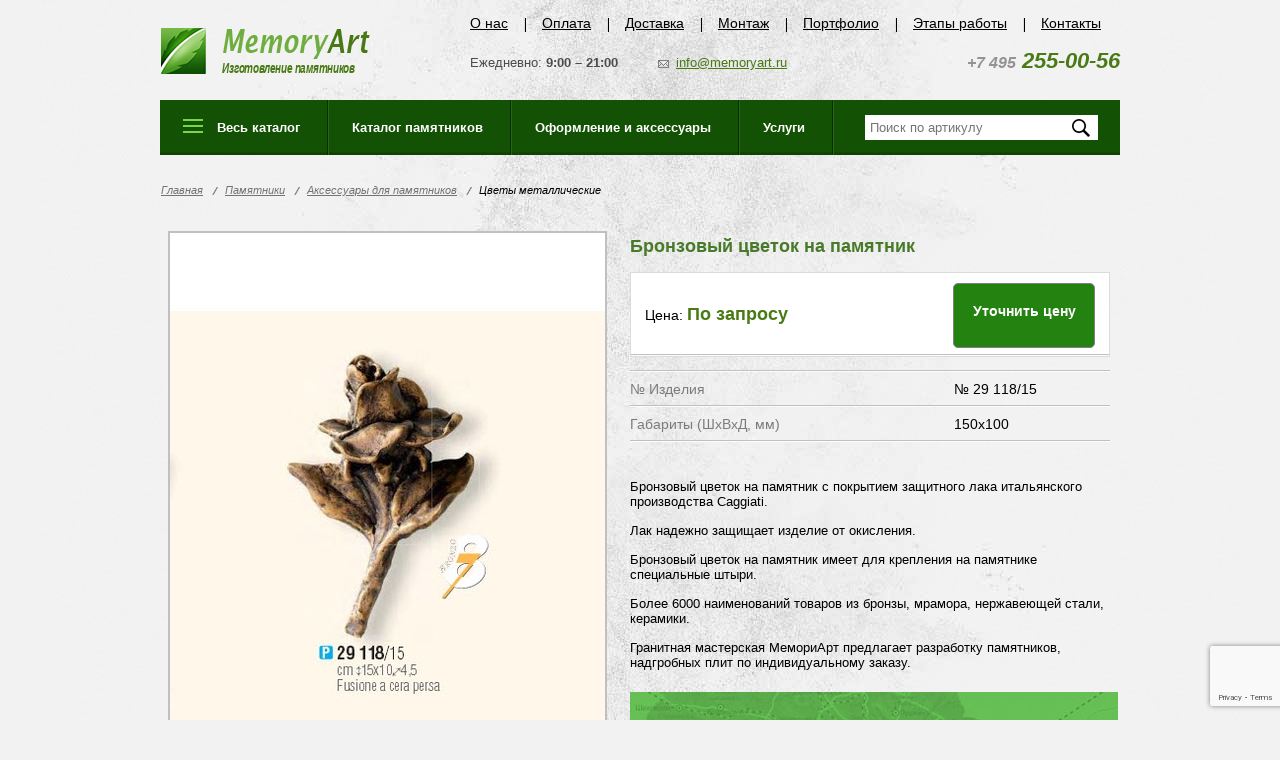

--- FILE ---
content_type: text/html; charset=windows-1251
request_url: https://memoryart.ru/bronzoviy_cvetok_na_pamyatnik_no337/
body_size: 5829
content:
<!DOCTYPE html PUBLIC "-//W3C//DTD XHTML 1.0 Strict//EN" "http://www.w3.org/TR/xhtml1/DTD/xhtml1-strict.dtd">
<html><head><meta http-equiv="Content-Type" content="text/html; charset=windows-1251"><!-- Разметка с помощью микроданных, созданная Мастером разметки структурированных данных Google. --><meta http-equiv="Content-Type" content="text/html; charset=windows-1251"><title>Бронзовый цветок на памятник | Аксессуары для памятников Caggiati (Италия)</title><meta content="Бронзовый цветок на памятник, цветок из бронзы" http-equiv="keywords" name="keywords"><meta content="Бронзовый цветок на памятник. Гранитная мастерская МемориАрт предлагает разработку памятников, надгробных плит по индивидуальному заказу в Москве и МО. Стоимость памятников на кладбище. Дополнительные услуги по облагораживанию могил." name="description"><base href="https://memoryart.ru/"><script src="https://www.google.com/recaptcha/enterprise.js?render=6Ld0eJkmAAAAAN791_9SjzZcbbZtZ4miHZa-3-kT"></script><script src="https://code.jquery.com/jquery-2.2.3.min.js" integrity="sha256-a23g1Nt4dtEYOj7bR+vTu7+T8VP13humZFBJNIYoEJo=" crossorigin="anonymous"></script><!--[if IE 6]> 
<script async type="text/javascript" src="/template/default/js/minmax.js"></script>
<link rel="stylesheet" type="text/css" href="/template/default/ie6.css" />
<script async type="text/javascript" src="/template/default/js/DD_belatedPNG.js"></script>
<script async type="text/javascript" src="/template/default/js/pngs.js"></script>
<![endif]--><script async type="text/javascript" src="/template/default/js/hsInit.js"></script><link rel="stylesheet" type="text/css" href="/template/default/style.min.css"><script async type="text/javascript" src="/template/default/scripts.min.js"></script></head><body>
	<div id="container">
		<div class="head100">
			<a href="/" class="logo"><img src="/template/default/img/logo209.png" alt=""><span>Изготовление памятников</span></a>
			<div class="tp"><p><a href="tel:+74952550056"><span>+7 495</span> 255-00-56</a></p></div>

			<ul class="menu1"><li><a href="/o-kompanii/">О нас</a></li>
				<li><a href="/oplata/">Оплата </a></li>
				<li><a href="/dostavka/">Доставка</a></li>
				<li><a href="/ustanovka-pamyatnikov/">Монтаж </a></li>
				<li><a href="/works/">Портфолио</a></li>
				<li><a href="/etapi-rabot/">Этапы работы</a></li>
				<li><a href="/kontakti/">Контакты</a></li>
			</ul><ul class="servTopMenu"><li>Ежедневно: <b>9:00 – 21:00</b></li>
				<li><a href="mailto:info@memoryart.ru">info@memoryart.ru</a></li>
<!--				<li><span><span class="callback">Обратный звонок</span></span></li>-->
			</ul></div>

			<div class="bigMenu26">
				<ul><li class="allCat"><a class="weirdLink">Весь
							каталог</a>
						<div class="submenu1">
							<table><tr><th colspan="2"><span>Памятники</span></th>
									<th><span>Ритуальные принадлежности</span></th>
									<th><span>Услуги</span></th>
								</tr><tr><td>
										<ul><li><a href="/vertikalnie_pamyatniki/">Вертикальные памятники</a></li><li><a href="/gorizontalnie_pamyatniki/">Горизонтальные памятники</a></li><li><a href="/valuni/">Валуны</a></li><li><a href="/memorialnie_kompleksi/">Мемориальные комплексы</a></li><li><a href="/nadgrobnie-pliti/">Надгробные плиты</a></li><li><a href="/kresty-na-mogilu/">Кресты на могилу</a></li><li><a href="/dvoynoy-pamyatnik/">Двойные памятники</a></li><li><a href="/nadmogilnye-sooruzheniya/">Надмогильные сооружения</a></li>
										</ul></td>

									<td>
										<ul><li><a href="/usipalnici/">Усыпальницы</a></li><li><a href="/konfessionalnie/">Конфессиональные</a><ul><li><a href="/musulmanskie/">Мусульманские</a></li><li><a href="/pravoslavnie/">Православные памятники</a></li><li><a href="/iudeyskie/">Иудейские памятники</a></li></ul></li><li><a href="/skulptura/">Скульптура</a></li><li><a href="/pamyatniki-detyam/">Детские памятники</a></li><li><a href="/elitnye-pamyatniki/">Элитные памятники</a></li><li><a>Материал</a><ul><li><a href="/pamyatniki-iz-stekla/">Памятники из стекла</a></li><li><a href="/granitnye-pamjatniki/">Гранитные</a></li><li><a href="/mramornye-pamyatniki/">Мраморные</a></li><li><a href="/s_mozaikoy/">С мозаикой</a></li><li><a href="/pamyatniki-iz-diabaza/">Из диабаза</a></li></ul></li><li><a>Зарубежные</a><ul><li><a href="/italyanskie/">Итальянские</a></li><li><a href="/nemeckie/">Немецкие</a></li><li><a href="/litovskie-pamyatniki/">Литовские</a></li></ul></li><li><a href="/nadgrobnye-pamyatniki/">Надгробные памятники</a></li>
										</ul></td>

									<td class="menuu">
										<ul style="white-space: nowrap; padding-top: 20px"><li><a>Аксессуары для памятников</a><ul><li><a href="/cvety-na-pamyatnik/">Цветы металлические</a></li><li><a href="/statuetki-i-barelefy/">Статуэтки и барельефы</a></li><li><a href="/kandeljabry-i-lampady/">Лампады и канделябры на могилы</a></li><li><a href="/fonari/">Фонари</a></li><li><a href="/raspyatiya/">Распятия</a></li><li><a href="/aksessuary-iz-pozoloty/">Аксессуары из позолоты</a></li><li><a href="/nakladnye-bukvy/">Накладные буквы</a></li>
						<li><a href="/fotokeramika/">Фотокерамика</a></li></ul></li><li><a href="/urny-dlya-praha/">Урны для праха</a></li><li><a href="/tcokol-mogilu/">Цоколь на могилу</a></li><li><a href="/ogradi-dlja-mogil/">Ограды для могил</a></li></ul></td>

									<td class="menuu">
										<ul style="padding-top: 20px"><li><a href="/izgotovlenie_pamyatnikov/">Изготовление памятников</a></li><li><a href="/dostavka/">Доставка</a></li><li><a href="/ustanovka-pamyatnikov/">Установка памятников</a></li><li><a href="/ozelenenie_mogil/">Озеленение могил</a></li><li><a href="/restavracija-pamyatnikov/">Реставрация памятников</a></li><li><a href="/gravirovka-na-pamyatnikah/">Гравировка на памятнике</a></li><li><a>Проектирование</a><ul><li><a href="/razrabotka/">Разработка</a></li><li><a href="/maketi/">Макеты</a></li><li><a href="/eskizi/">Эскизы</a></li></ul></li></ul></td>
								</tr></table></div></li>

					<li><a href="/pamyatniki/" class="weirdLink">Каталог памятников</a>
					<noindex><div class="submenu1">
							<table><tr><td>
										<ul style="white-space: nowrap; padding-top: 20px"><li><a href="/vertikalnie_pamyatniki/">Вертикальные памятники</a></li><li><a href="/gorizontalnie_pamyatniki/">Горизонтальные памятники</a></li><li><a href="/valuni/">Валуны</a></li><li><a href="/memorialnie_kompleksi/">Мемориальные комплексы</a></li><li><a href="/nadgrobnie-pliti/">Надгробные плиты</a></li><li><a href="/kresty-na-mogilu/">Кресты на могилу</a></li><li><a href="/dvoynoy-pamyatnik/">Двойные памятники</a></li><li><a href="/nadmogilnye-sooruzheniya/">Надмогильные сооружения</a></li>
										</ul></td>

									<td>
										<ul style="white-space: nowrap; padding-top: 20px"><li><a href="/usipalnici/">Усыпальницы</a></li><li><a href="/konfessionalnie/">Конфессиональные</a><ul><li><a href="/musulmanskie/">Мусульманские</a></li><li><a href="/pravoslavnie/">Православные памятники</a></li><li><a href="/iudeyskie/">Иудейские памятники</a></li></ul></li><li><a href="/skulptura/">Скульптура</a></li><li><a href="/pamyatniki-detyam/">Детские памятники</a></li><li><a href="/elitnye-pamyatniki/">Элитные памятники</a></li><li><a>Материал</a><ul><li><a href="/pamyatniki-iz-stekla/">Памятники из стекла</a></li><li><a href="/granitnye-pamjatniki/">Гранитные</a></li><li><a href="/mramornye-pamyatniki/">Мраморные</a></li><li><a href="/s_mozaikoy/">С мозаикой</a></li><li><a href="/pamyatniki-iz-diabaza/">Из диабаза</a></li></ul></li><li><a>Зарубежные</a><ul><li><a href="/italyanskie/">Итальянские</a></li><li><a href="/nemeckie/">Немецкие</a></li><li><a href="/litovskie-pamyatniki/">Литовские</a></li></ul></li><li><a href="/nadgrobnye-pamyatniki/">Надгробные памятники</a></li>
										</ul></td>
								</tr></table></div>
</noindex></li>
					<li><a class="weirdLink">Оформление и аксессуары</a>
<noindex><div class="submenu1">
							<table><tr><td>
										<ul style="white-space: nowrap; padding-top: 20px"><li><a>Аксессуары для памятников</a><ul><li><a href="/cvety-na-pamyatnik/">Цветы металлические</a></li><li><a href="/statuetki-i-barelefy/">Статуэтки и барельефы</a></li><li><a href="/kandeljabry-i-lampady/">Лампады и канделябры на могилы</a></li><li><a href="/fonari/">Фонари</a></li><li><a href="/raspyatiya/">Распятия</a></li><li><a href="/aksessuary-iz-pozoloty/">Аксессуары из позолоты</a></li><li><a href="/nakladnye-bukvy/">Накладные буквы</a></li>
						<li><a href="/fotokeramika/">Фотокерамика</a></li></ul></li><li><a href="/urny-dlya-praha/">Урны для праха</a></li><li><a href="/tcokol-mogilu/">Цоколь на могилу</a></li><li><a href="/ogradi-dlja-mogil/">Ограды для могил</a></li></ul></td>
								</tr></table></div>
</noindex></li>
					<li><a class="weirdLink">Услуги</a>
						<noindex><div class="submenu1">
							<table><tr><td>
										<ul style="padding-top: 20px"><li><a href="/izgotovlenie_pamyatnikov/">Изготовление памятников</a></li><li><a href="/dostavka/">Доставка</a></li><li><a href="/ustanovka-pamyatnikov/">Установка памятников</a></li><li><a href="/ozelenenie_mogil/">Озеленение могил</a></li><li><a href="/restavracija-pamyatnikov/">Реставрация памятников</a></li><li><a href="/gravirovka-na-pamyatnikah/">Гравировка на памятнике</a></li><li><a>Проектирование</a><ul><li><a href="/razrabotka/">Разработка</a></li><li><a href="/maketi/">Макеты</a></li><li><a href="/eskizi/">Эскизы</a></li></ul></li></ul></td>
								</tr></table></div>
</noindex></li>
				</ul><form action="/search" method="GET">
					<fieldset><input type="text" maxlength="200" name="query" class="searchInput" placeholder="Поиск по артикулу"><input type="submit" value=" " class="searchSubm"></fieldset></form>
				<div class="clear"></div>
			</div>
		<div class="contentBlock1" itemscope itemtype="http://schema.org/Product">
			<ul class="crumbs"><li><span itemscope itemtype="http://data-vocabulary.org/Breadcrumb"><a itemprop="url" href="/"><span itemprop="title">Главная</span></a></span></li>
				<li><span itemscope itemtype="http://data-vocabulary.org/Breadcrumb"><a itemprop="url" href="/pamyatniki/"><span itemprop="title">Памятники</span></a></span></li><li><span itemscope itemtype="http://data-vocabulary.org/Breadcrumb"><a itemprop="url" href="/aksessuari_dlya_pamyatnikov/"><span itemprop="title">Аксессуары для памятников</span></a></span></li><li>Цветы металлические</li>
			</ul><div class="block435">
			<a href="files/shop/b_353.jpg" class="highslide" onclick="return hs.expand(this, {slideshowGroup: 'gallery', align: 'center', dimmingOpacity: 0, transitions: ['expand', 'crossfade']})"><img itemprop="image" src="/thumbs/435x594/files/shop/b_353.jpg" alt="Бронзовый цветок на памятник" title="Бронзовый цветок на памятник"></a>
			
			<noindex><center><script type="text/javascript" src="//yastatic.net/es5-shims/0.0.2/es5-shims.min.js" charset="utf-8"></script><script type="text/javascript" src="//yastatic.net/share2/share.js" charset="utf-8"></script><div class="ya-share2" data-services="vkontakte,facebook,odnoklassniki,gplus" data-size="s"></div></center></noindex><div class="block30">
				<i>Дополнительные услуги</i>
				<ul><li><a href="/ustanovka-pamyatnikov/">Установка памятников</a></li>
					<li><a href="/ozelenenie_mogil/">Благоустройство могил</a></li>
					<li><a href="/fotokeramika/">Портреты на памятник</a></li>
					<li><a href="/ogradi-dlja-mogil/">Ограды</a></li>
				</ul><i>Дополнительные аксессуары</i>			
				<ul><li><a href="/urny-dlya-praha/">Урны<br> для праха</a></li>
					<li><a href="/statuetki-i-barelefy/">Статуэтки и барельефы </a></li>
					<li><a href="/fonari/">Фонари</a></li>
					<li><a href="/kandeljabry-i-lampady/">Лампады</a></li>
				</ul><div class="clear"></div>
			</div>
		</div>
		
		<div class="block480">
		<h1 itemprop="name">Бронзовый цветок на памятник</h1>
			<table class="table1"><meta itemprop="description" content=" Бесплатно "><tr><td colspan="2">
						<table class="price1"><tr><td><p itemprop="offers" itemscope itemtype="http://schema.org/Offer">Цена: <span itemprop="price"><span>По запросу</span></span></p></td>
			<td><div class="GimmePriceBlock"><a href="#" class="btn1">Уточнить цену</a></div><script type="text/javascript"> 	
		

		
		$(".GimmePriceBlock a").click(function() {
			var str=$('td.name', $(this).parents('table')).text();
		
		//var str = $(".name").text();
				$('#reff').val(str); 
				return false;
			}); </script></td></tr></table></td>
				</tr><tr><td>№ Изделия</td><td style="vertical-align:top;">№ 29 118/15</td></tr><tr><td>Габариты (ШхВхД, мм)</td><td style="vertical-align:top;">150x100</td></tr></table><p>Бронзовый цветок на памятник с покрытием защитного лака итальянского производства Caggiati.</p>
<p>Лак надежно защищает изделие от окисления.</p>
<p>Бронзовый цветок на памятник имеет для крепления на памятнике специальные штыри.</p>
<p>Более 6000 наименований товаров из бронзы, мрамора, нержавеющей стали, керамики.</p>
<p>Гранитная мастерская МемориАрт предлагает разработку памятников, надгробных плит по индивидуальному заказу.</p>
						<div class="clear"></div><br><img src="/template/default/img/pic488.jpg" alt=""><br><form action="" method="post" id="quests">
				<fieldset><table class="table2"><caption>Есть вопросы? Напишите нам, или свяжитесь с нами <span>+7 495 255-00-56</span></caption>
						<tr><td>
								<ul><li><input type="text" name="Name" placeholder="Имя"><input type="hidden" name="sends_quest" value=""><input type="hidden" name="Item" value="Бронзовый цветок на памятник"></li>
									<li><input type="text" name="Phone" placeholder="Телефон"></li>
									<li><input type="text" name="Email" placeholder="E-mail"></li>														
								</ul></td>
							<td><textarea rows="" cols="" name="Question" placeholder="Ваш вопрос"></textarea></td>
						</tr><tr><td> </td>
							<td><input type="submit" value="Отправить" class="submitForm1" onclick="yaCounter21883684.reachGoal('Задать_вопрос_по_товару');quest(); return false;"></td>
						</tr></table></fieldset></form>	
		</div>	
		</div>
	</div>

	<div class="foot">
		<div class="fc">
			<div class="f1"><a href="/" class="logo_b"><img alt="" src="/template/default/img/logo_b.png"><span>Разработка и изготовление памятников</span></a>
<p>© 2011-2020 ООО «MemoryArt».<br>Все права защищены.</p></div>

			<div class="f2"><ul><li><a href="tel:+74952550056">+7 495 255-00-56</a></li>
<li><a href="tel:+79859924798">+7 985 992-47-98</a></li>
</ul><a href="mailto:info@memoryart.ru">info@memoryart.ru</a>
<p>111020 Россия, Москва<br>ул. Сторожевая, дом 4</p></div>

			<div class="f3">
				<form action="/search.html" method="get">
					<fieldset><input type="text" class="w200" name="query" value="Поиск по сайту"><input type="submit" value=" " class="sbm16"></fieldset></form>
				<a href="http://www.studiya.ru"><img src="/template/default/img/studiya.png" alt=""></a>
				<p>Разработка и раскрутка сайта</p>

				<ul class="counter"><li><img src="/template/default/img/pic31.gif" alt=""></li>
				</ul></div>
		</div>
	</div>

	<div id="fade"> </div>
	<div id="container2">

		<div class="blockCall">
			<img src="/template/default/images/popup/pic21.gif" alt="" class="closer21"><span class="blockCall-title">Перезвоните
				мне</span>
			<p class="txtP1">Заполните краткую контактную информацию, и мы свяжемся с Вами.</p>
			<form method="post" id="callback" name="callback">
				<table><tr><td id="div1"><p>
								Имя<span>*</span>
							</p></td>
						<td><input type="text" name="name" value="" class="w256"></td>
					</tr><tr><td><p>
								Телефон<span>*</span>
							</p></td>
						<td>+7 <input type="text" name="phone" value="" class="w229"></td>
					</tr><tr><td><p>Комментарий</p></td>
						<td><textarea rows="5" name="comment" cols="40"></textarea></td>
					</tr><tr><td><p id="div2">Время звонка</p></td>
						<td><select name="s" size="1"><option value="В ближайшее время">В ближайшее время</option><option value="Утром">Утром</option><option value="Днем">Днем</option><option value="Вечером">Вечером</option></select></td>
					</tr><tr><td> </td>
						<td><a href="#" onclick="yaCounter21883684.reachGoal('Перезвоните_мне');callbackpostForm();return false;" class="btn101"><img src="/template/default/images/popup/btn101.gif" alt=""></a></td>
					</tr></table></form>
		</div>
	</div>

	<!--  Сделать заказ -->
	<div id="fade"> </div>
	<div id="container3">

		<div class="blockCall2">
			<img src="/template/default/images/popup/pic21.gif" alt="" class="closer21"><span class="blockCall-titlel">Оформить
				заказ</span>
			<p class="txtP1">Пожалуйста, заполните краткую контактную
				информацию!</p>
			<form method="post" id="callback2" name="callback2">
				<table><tr><td id="div1"><p>
								Имя<span>*</span>
							</p></td>
						<td><input type="text" name="name" value="" class="w256"><input type="hidden" name="order" value="" class="w256"></td>
					</tr><tr><td><p>
								Телефон<span>*</span>
							</p></td>
						<td>+7 <input type="text" name="phone" value="" class="w229"></td>
					</tr><tr><td><p>Наименование заказа</p></td>
						<td><textarea rows="5" name="item" cols="40"></textarea></td>
					</tr><tr><td><p>Комментарий</p></td>
						<td><textarea rows="5" name="comment" cols="40"></textarea></td>
					</tr><tr><td> </td>
						<td><a href="#" onclick="yaCounter21883684.reachGoal('Оформить_заказ');callbackpostForm2();return false;" class="btn101"><img src="/template/default/images/popup/btn101.gif" alt=""></a></td>
					</tr></table></form>
		</div>

	</div>
	<!--  end Сделать заказ -->

	<div id="overlay"></div>
		<div class="popup1" id="consultation">
		<span class="popupCloser">Закрыть</span>
		<form action="" method="post" id="freeform">
			<fieldset><table><caption>Уточнить цену</caption>
					<tr><th colspan="2">Для того чтобы узнать цену, заполните заявку
							или позвоните нам по телефону <b>+7 495 255-00-56</b>
						</th>
					</tr><tr><td><label>Ваше имя</label></td>
						<td><div>
								<input type="text" name="Name"><input type="hidden" name="Item" value="http://memoryart.ru/bronzoviy_cvetok_na_pamyatnik_no337/"></div></td>
					</tr><tr><td><label>Телефон</label></td>
						<td><div>
								<input type="text" name="Phone"></div></td>
					</tr><tr><td><label>Комментарий</label></td>
						<td><textarea rows="" cols="" name="Question"></textarea><a href="#" class="btn1" onclick="yaCounter21883684.reachGoal('Уточнить_цену');refine(); return false;">Отправить</a></td>
					</tr></table></fieldset></form>
	</div>
	<!-- Yandex.Metrika counter -->
	<script type="text/javascript">
		(function(d, w, c) {
			(w[c] = w[c] || []).push(function() {
				try {
					w.yaCounter21883684 = new Ya.Metrika({
						id : 21883684,
						webvisor : true,
						clickmap : true,
						trackLinks : true,
						accurateTrackBounce : true
					});
				} catch (e) {
				}
			});

			var n = d.getElementsByTagName("script")[0], s = d
					.createElement("script"), f = function() {
				n.parentNode.insertBefore(s, n);
			};
			s.type = "text/javascript";
			s.async = true;
			s.src = (d.location.protocol == "https:" ? "https:" : "http:")
					+ "//mc.yandex.ru/metrika/watch.js";

			if (w.opera == "[object Opera]") {
				d.addEventListener("DOMContentLoaded", f, false);
			} else {
				f();
			}
		})(document, window, "yandex_metrika_callbacks");
	</script><noscript>
		<div>
			<img src="//mc.yandex.ru/watch/21883684" style="position: absolute; left: -9999px;" alt=""></div>
	</noscript>
	<!-- /Yandex.Metrika counter -->
	<!-- BEGIN JIVOSITE CODE {literal} -->
	<script type="text/javascript">
		(function() {
			var widget_id = '109548';
			var s = document.createElement('script');
			s.type = 'text/javascript';
			s.async = true;
			s.src = '//code.jivosite.com/script/widget/' + widget_id;
			var ss = document.getElementsByTagName('script')[0];
			ss.parentNode.insertBefore(s, ss);
		})();
	</script><!-- {/literal} END JIVOSITE CODE --></body></html>


--- FILE ---
content_type: text/html; charset=utf-8
request_url: https://www.google.com/recaptcha/enterprise/anchor?ar=1&k=6Ld0eJkmAAAAAN791_9SjzZcbbZtZ4miHZa-3-kT&co=aHR0cHM6Ly9tZW1vcnlhcnQucnU6NDQz&hl=en&v=PoyoqOPhxBO7pBk68S4YbpHZ&size=invisible&anchor-ms=20000&execute-ms=30000&cb=3z40xbc80n54
body_size: 48599
content:
<!DOCTYPE HTML><html dir="ltr" lang="en"><head><meta http-equiv="Content-Type" content="text/html; charset=UTF-8">
<meta http-equiv="X-UA-Compatible" content="IE=edge">
<title>reCAPTCHA</title>
<style type="text/css">
/* cyrillic-ext */
@font-face {
  font-family: 'Roboto';
  font-style: normal;
  font-weight: 400;
  font-stretch: 100%;
  src: url(//fonts.gstatic.com/s/roboto/v48/KFO7CnqEu92Fr1ME7kSn66aGLdTylUAMa3GUBHMdazTgWw.woff2) format('woff2');
  unicode-range: U+0460-052F, U+1C80-1C8A, U+20B4, U+2DE0-2DFF, U+A640-A69F, U+FE2E-FE2F;
}
/* cyrillic */
@font-face {
  font-family: 'Roboto';
  font-style: normal;
  font-weight: 400;
  font-stretch: 100%;
  src: url(//fonts.gstatic.com/s/roboto/v48/KFO7CnqEu92Fr1ME7kSn66aGLdTylUAMa3iUBHMdazTgWw.woff2) format('woff2');
  unicode-range: U+0301, U+0400-045F, U+0490-0491, U+04B0-04B1, U+2116;
}
/* greek-ext */
@font-face {
  font-family: 'Roboto';
  font-style: normal;
  font-weight: 400;
  font-stretch: 100%;
  src: url(//fonts.gstatic.com/s/roboto/v48/KFO7CnqEu92Fr1ME7kSn66aGLdTylUAMa3CUBHMdazTgWw.woff2) format('woff2');
  unicode-range: U+1F00-1FFF;
}
/* greek */
@font-face {
  font-family: 'Roboto';
  font-style: normal;
  font-weight: 400;
  font-stretch: 100%;
  src: url(//fonts.gstatic.com/s/roboto/v48/KFO7CnqEu92Fr1ME7kSn66aGLdTylUAMa3-UBHMdazTgWw.woff2) format('woff2');
  unicode-range: U+0370-0377, U+037A-037F, U+0384-038A, U+038C, U+038E-03A1, U+03A3-03FF;
}
/* math */
@font-face {
  font-family: 'Roboto';
  font-style: normal;
  font-weight: 400;
  font-stretch: 100%;
  src: url(//fonts.gstatic.com/s/roboto/v48/KFO7CnqEu92Fr1ME7kSn66aGLdTylUAMawCUBHMdazTgWw.woff2) format('woff2');
  unicode-range: U+0302-0303, U+0305, U+0307-0308, U+0310, U+0312, U+0315, U+031A, U+0326-0327, U+032C, U+032F-0330, U+0332-0333, U+0338, U+033A, U+0346, U+034D, U+0391-03A1, U+03A3-03A9, U+03B1-03C9, U+03D1, U+03D5-03D6, U+03F0-03F1, U+03F4-03F5, U+2016-2017, U+2034-2038, U+203C, U+2040, U+2043, U+2047, U+2050, U+2057, U+205F, U+2070-2071, U+2074-208E, U+2090-209C, U+20D0-20DC, U+20E1, U+20E5-20EF, U+2100-2112, U+2114-2115, U+2117-2121, U+2123-214F, U+2190, U+2192, U+2194-21AE, U+21B0-21E5, U+21F1-21F2, U+21F4-2211, U+2213-2214, U+2216-22FF, U+2308-230B, U+2310, U+2319, U+231C-2321, U+2336-237A, U+237C, U+2395, U+239B-23B7, U+23D0, U+23DC-23E1, U+2474-2475, U+25AF, U+25B3, U+25B7, U+25BD, U+25C1, U+25CA, U+25CC, U+25FB, U+266D-266F, U+27C0-27FF, U+2900-2AFF, U+2B0E-2B11, U+2B30-2B4C, U+2BFE, U+3030, U+FF5B, U+FF5D, U+1D400-1D7FF, U+1EE00-1EEFF;
}
/* symbols */
@font-face {
  font-family: 'Roboto';
  font-style: normal;
  font-weight: 400;
  font-stretch: 100%;
  src: url(//fonts.gstatic.com/s/roboto/v48/KFO7CnqEu92Fr1ME7kSn66aGLdTylUAMaxKUBHMdazTgWw.woff2) format('woff2');
  unicode-range: U+0001-000C, U+000E-001F, U+007F-009F, U+20DD-20E0, U+20E2-20E4, U+2150-218F, U+2190, U+2192, U+2194-2199, U+21AF, U+21E6-21F0, U+21F3, U+2218-2219, U+2299, U+22C4-22C6, U+2300-243F, U+2440-244A, U+2460-24FF, U+25A0-27BF, U+2800-28FF, U+2921-2922, U+2981, U+29BF, U+29EB, U+2B00-2BFF, U+4DC0-4DFF, U+FFF9-FFFB, U+10140-1018E, U+10190-1019C, U+101A0, U+101D0-101FD, U+102E0-102FB, U+10E60-10E7E, U+1D2C0-1D2D3, U+1D2E0-1D37F, U+1F000-1F0FF, U+1F100-1F1AD, U+1F1E6-1F1FF, U+1F30D-1F30F, U+1F315, U+1F31C, U+1F31E, U+1F320-1F32C, U+1F336, U+1F378, U+1F37D, U+1F382, U+1F393-1F39F, U+1F3A7-1F3A8, U+1F3AC-1F3AF, U+1F3C2, U+1F3C4-1F3C6, U+1F3CA-1F3CE, U+1F3D4-1F3E0, U+1F3ED, U+1F3F1-1F3F3, U+1F3F5-1F3F7, U+1F408, U+1F415, U+1F41F, U+1F426, U+1F43F, U+1F441-1F442, U+1F444, U+1F446-1F449, U+1F44C-1F44E, U+1F453, U+1F46A, U+1F47D, U+1F4A3, U+1F4B0, U+1F4B3, U+1F4B9, U+1F4BB, U+1F4BF, U+1F4C8-1F4CB, U+1F4D6, U+1F4DA, U+1F4DF, U+1F4E3-1F4E6, U+1F4EA-1F4ED, U+1F4F7, U+1F4F9-1F4FB, U+1F4FD-1F4FE, U+1F503, U+1F507-1F50B, U+1F50D, U+1F512-1F513, U+1F53E-1F54A, U+1F54F-1F5FA, U+1F610, U+1F650-1F67F, U+1F687, U+1F68D, U+1F691, U+1F694, U+1F698, U+1F6AD, U+1F6B2, U+1F6B9-1F6BA, U+1F6BC, U+1F6C6-1F6CF, U+1F6D3-1F6D7, U+1F6E0-1F6EA, U+1F6F0-1F6F3, U+1F6F7-1F6FC, U+1F700-1F7FF, U+1F800-1F80B, U+1F810-1F847, U+1F850-1F859, U+1F860-1F887, U+1F890-1F8AD, U+1F8B0-1F8BB, U+1F8C0-1F8C1, U+1F900-1F90B, U+1F93B, U+1F946, U+1F984, U+1F996, U+1F9E9, U+1FA00-1FA6F, U+1FA70-1FA7C, U+1FA80-1FA89, U+1FA8F-1FAC6, U+1FACE-1FADC, U+1FADF-1FAE9, U+1FAF0-1FAF8, U+1FB00-1FBFF;
}
/* vietnamese */
@font-face {
  font-family: 'Roboto';
  font-style: normal;
  font-weight: 400;
  font-stretch: 100%;
  src: url(//fonts.gstatic.com/s/roboto/v48/KFO7CnqEu92Fr1ME7kSn66aGLdTylUAMa3OUBHMdazTgWw.woff2) format('woff2');
  unicode-range: U+0102-0103, U+0110-0111, U+0128-0129, U+0168-0169, U+01A0-01A1, U+01AF-01B0, U+0300-0301, U+0303-0304, U+0308-0309, U+0323, U+0329, U+1EA0-1EF9, U+20AB;
}
/* latin-ext */
@font-face {
  font-family: 'Roboto';
  font-style: normal;
  font-weight: 400;
  font-stretch: 100%;
  src: url(//fonts.gstatic.com/s/roboto/v48/KFO7CnqEu92Fr1ME7kSn66aGLdTylUAMa3KUBHMdazTgWw.woff2) format('woff2');
  unicode-range: U+0100-02BA, U+02BD-02C5, U+02C7-02CC, U+02CE-02D7, U+02DD-02FF, U+0304, U+0308, U+0329, U+1D00-1DBF, U+1E00-1E9F, U+1EF2-1EFF, U+2020, U+20A0-20AB, U+20AD-20C0, U+2113, U+2C60-2C7F, U+A720-A7FF;
}
/* latin */
@font-face {
  font-family: 'Roboto';
  font-style: normal;
  font-weight: 400;
  font-stretch: 100%;
  src: url(//fonts.gstatic.com/s/roboto/v48/KFO7CnqEu92Fr1ME7kSn66aGLdTylUAMa3yUBHMdazQ.woff2) format('woff2');
  unicode-range: U+0000-00FF, U+0131, U+0152-0153, U+02BB-02BC, U+02C6, U+02DA, U+02DC, U+0304, U+0308, U+0329, U+2000-206F, U+20AC, U+2122, U+2191, U+2193, U+2212, U+2215, U+FEFF, U+FFFD;
}
/* cyrillic-ext */
@font-face {
  font-family: 'Roboto';
  font-style: normal;
  font-weight: 500;
  font-stretch: 100%;
  src: url(//fonts.gstatic.com/s/roboto/v48/KFO7CnqEu92Fr1ME7kSn66aGLdTylUAMa3GUBHMdazTgWw.woff2) format('woff2');
  unicode-range: U+0460-052F, U+1C80-1C8A, U+20B4, U+2DE0-2DFF, U+A640-A69F, U+FE2E-FE2F;
}
/* cyrillic */
@font-face {
  font-family: 'Roboto';
  font-style: normal;
  font-weight: 500;
  font-stretch: 100%;
  src: url(//fonts.gstatic.com/s/roboto/v48/KFO7CnqEu92Fr1ME7kSn66aGLdTylUAMa3iUBHMdazTgWw.woff2) format('woff2');
  unicode-range: U+0301, U+0400-045F, U+0490-0491, U+04B0-04B1, U+2116;
}
/* greek-ext */
@font-face {
  font-family: 'Roboto';
  font-style: normal;
  font-weight: 500;
  font-stretch: 100%;
  src: url(//fonts.gstatic.com/s/roboto/v48/KFO7CnqEu92Fr1ME7kSn66aGLdTylUAMa3CUBHMdazTgWw.woff2) format('woff2');
  unicode-range: U+1F00-1FFF;
}
/* greek */
@font-face {
  font-family: 'Roboto';
  font-style: normal;
  font-weight: 500;
  font-stretch: 100%;
  src: url(//fonts.gstatic.com/s/roboto/v48/KFO7CnqEu92Fr1ME7kSn66aGLdTylUAMa3-UBHMdazTgWw.woff2) format('woff2');
  unicode-range: U+0370-0377, U+037A-037F, U+0384-038A, U+038C, U+038E-03A1, U+03A3-03FF;
}
/* math */
@font-face {
  font-family: 'Roboto';
  font-style: normal;
  font-weight: 500;
  font-stretch: 100%;
  src: url(//fonts.gstatic.com/s/roboto/v48/KFO7CnqEu92Fr1ME7kSn66aGLdTylUAMawCUBHMdazTgWw.woff2) format('woff2');
  unicode-range: U+0302-0303, U+0305, U+0307-0308, U+0310, U+0312, U+0315, U+031A, U+0326-0327, U+032C, U+032F-0330, U+0332-0333, U+0338, U+033A, U+0346, U+034D, U+0391-03A1, U+03A3-03A9, U+03B1-03C9, U+03D1, U+03D5-03D6, U+03F0-03F1, U+03F4-03F5, U+2016-2017, U+2034-2038, U+203C, U+2040, U+2043, U+2047, U+2050, U+2057, U+205F, U+2070-2071, U+2074-208E, U+2090-209C, U+20D0-20DC, U+20E1, U+20E5-20EF, U+2100-2112, U+2114-2115, U+2117-2121, U+2123-214F, U+2190, U+2192, U+2194-21AE, U+21B0-21E5, U+21F1-21F2, U+21F4-2211, U+2213-2214, U+2216-22FF, U+2308-230B, U+2310, U+2319, U+231C-2321, U+2336-237A, U+237C, U+2395, U+239B-23B7, U+23D0, U+23DC-23E1, U+2474-2475, U+25AF, U+25B3, U+25B7, U+25BD, U+25C1, U+25CA, U+25CC, U+25FB, U+266D-266F, U+27C0-27FF, U+2900-2AFF, U+2B0E-2B11, U+2B30-2B4C, U+2BFE, U+3030, U+FF5B, U+FF5D, U+1D400-1D7FF, U+1EE00-1EEFF;
}
/* symbols */
@font-face {
  font-family: 'Roboto';
  font-style: normal;
  font-weight: 500;
  font-stretch: 100%;
  src: url(//fonts.gstatic.com/s/roboto/v48/KFO7CnqEu92Fr1ME7kSn66aGLdTylUAMaxKUBHMdazTgWw.woff2) format('woff2');
  unicode-range: U+0001-000C, U+000E-001F, U+007F-009F, U+20DD-20E0, U+20E2-20E4, U+2150-218F, U+2190, U+2192, U+2194-2199, U+21AF, U+21E6-21F0, U+21F3, U+2218-2219, U+2299, U+22C4-22C6, U+2300-243F, U+2440-244A, U+2460-24FF, U+25A0-27BF, U+2800-28FF, U+2921-2922, U+2981, U+29BF, U+29EB, U+2B00-2BFF, U+4DC0-4DFF, U+FFF9-FFFB, U+10140-1018E, U+10190-1019C, U+101A0, U+101D0-101FD, U+102E0-102FB, U+10E60-10E7E, U+1D2C0-1D2D3, U+1D2E0-1D37F, U+1F000-1F0FF, U+1F100-1F1AD, U+1F1E6-1F1FF, U+1F30D-1F30F, U+1F315, U+1F31C, U+1F31E, U+1F320-1F32C, U+1F336, U+1F378, U+1F37D, U+1F382, U+1F393-1F39F, U+1F3A7-1F3A8, U+1F3AC-1F3AF, U+1F3C2, U+1F3C4-1F3C6, U+1F3CA-1F3CE, U+1F3D4-1F3E0, U+1F3ED, U+1F3F1-1F3F3, U+1F3F5-1F3F7, U+1F408, U+1F415, U+1F41F, U+1F426, U+1F43F, U+1F441-1F442, U+1F444, U+1F446-1F449, U+1F44C-1F44E, U+1F453, U+1F46A, U+1F47D, U+1F4A3, U+1F4B0, U+1F4B3, U+1F4B9, U+1F4BB, U+1F4BF, U+1F4C8-1F4CB, U+1F4D6, U+1F4DA, U+1F4DF, U+1F4E3-1F4E6, U+1F4EA-1F4ED, U+1F4F7, U+1F4F9-1F4FB, U+1F4FD-1F4FE, U+1F503, U+1F507-1F50B, U+1F50D, U+1F512-1F513, U+1F53E-1F54A, U+1F54F-1F5FA, U+1F610, U+1F650-1F67F, U+1F687, U+1F68D, U+1F691, U+1F694, U+1F698, U+1F6AD, U+1F6B2, U+1F6B9-1F6BA, U+1F6BC, U+1F6C6-1F6CF, U+1F6D3-1F6D7, U+1F6E0-1F6EA, U+1F6F0-1F6F3, U+1F6F7-1F6FC, U+1F700-1F7FF, U+1F800-1F80B, U+1F810-1F847, U+1F850-1F859, U+1F860-1F887, U+1F890-1F8AD, U+1F8B0-1F8BB, U+1F8C0-1F8C1, U+1F900-1F90B, U+1F93B, U+1F946, U+1F984, U+1F996, U+1F9E9, U+1FA00-1FA6F, U+1FA70-1FA7C, U+1FA80-1FA89, U+1FA8F-1FAC6, U+1FACE-1FADC, U+1FADF-1FAE9, U+1FAF0-1FAF8, U+1FB00-1FBFF;
}
/* vietnamese */
@font-face {
  font-family: 'Roboto';
  font-style: normal;
  font-weight: 500;
  font-stretch: 100%;
  src: url(//fonts.gstatic.com/s/roboto/v48/KFO7CnqEu92Fr1ME7kSn66aGLdTylUAMa3OUBHMdazTgWw.woff2) format('woff2');
  unicode-range: U+0102-0103, U+0110-0111, U+0128-0129, U+0168-0169, U+01A0-01A1, U+01AF-01B0, U+0300-0301, U+0303-0304, U+0308-0309, U+0323, U+0329, U+1EA0-1EF9, U+20AB;
}
/* latin-ext */
@font-face {
  font-family: 'Roboto';
  font-style: normal;
  font-weight: 500;
  font-stretch: 100%;
  src: url(//fonts.gstatic.com/s/roboto/v48/KFO7CnqEu92Fr1ME7kSn66aGLdTylUAMa3KUBHMdazTgWw.woff2) format('woff2');
  unicode-range: U+0100-02BA, U+02BD-02C5, U+02C7-02CC, U+02CE-02D7, U+02DD-02FF, U+0304, U+0308, U+0329, U+1D00-1DBF, U+1E00-1E9F, U+1EF2-1EFF, U+2020, U+20A0-20AB, U+20AD-20C0, U+2113, U+2C60-2C7F, U+A720-A7FF;
}
/* latin */
@font-face {
  font-family: 'Roboto';
  font-style: normal;
  font-weight: 500;
  font-stretch: 100%;
  src: url(//fonts.gstatic.com/s/roboto/v48/KFO7CnqEu92Fr1ME7kSn66aGLdTylUAMa3yUBHMdazQ.woff2) format('woff2');
  unicode-range: U+0000-00FF, U+0131, U+0152-0153, U+02BB-02BC, U+02C6, U+02DA, U+02DC, U+0304, U+0308, U+0329, U+2000-206F, U+20AC, U+2122, U+2191, U+2193, U+2212, U+2215, U+FEFF, U+FFFD;
}
/* cyrillic-ext */
@font-face {
  font-family: 'Roboto';
  font-style: normal;
  font-weight: 900;
  font-stretch: 100%;
  src: url(//fonts.gstatic.com/s/roboto/v48/KFO7CnqEu92Fr1ME7kSn66aGLdTylUAMa3GUBHMdazTgWw.woff2) format('woff2');
  unicode-range: U+0460-052F, U+1C80-1C8A, U+20B4, U+2DE0-2DFF, U+A640-A69F, U+FE2E-FE2F;
}
/* cyrillic */
@font-face {
  font-family: 'Roboto';
  font-style: normal;
  font-weight: 900;
  font-stretch: 100%;
  src: url(//fonts.gstatic.com/s/roboto/v48/KFO7CnqEu92Fr1ME7kSn66aGLdTylUAMa3iUBHMdazTgWw.woff2) format('woff2');
  unicode-range: U+0301, U+0400-045F, U+0490-0491, U+04B0-04B1, U+2116;
}
/* greek-ext */
@font-face {
  font-family: 'Roboto';
  font-style: normal;
  font-weight: 900;
  font-stretch: 100%;
  src: url(//fonts.gstatic.com/s/roboto/v48/KFO7CnqEu92Fr1ME7kSn66aGLdTylUAMa3CUBHMdazTgWw.woff2) format('woff2');
  unicode-range: U+1F00-1FFF;
}
/* greek */
@font-face {
  font-family: 'Roboto';
  font-style: normal;
  font-weight: 900;
  font-stretch: 100%;
  src: url(//fonts.gstatic.com/s/roboto/v48/KFO7CnqEu92Fr1ME7kSn66aGLdTylUAMa3-UBHMdazTgWw.woff2) format('woff2');
  unicode-range: U+0370-0377, U+037A-037F, U+0384-038A, U+038C, U+038E-03A1, U+03A3-03FF;
}
/* math */
@font-face {
  font-family: 'Roboto';
  font-style: normal;
  font-weight: 900;
  font-stretch: 100%;
  src: url(//fonts.gstatic.com/s/roboto/v48/KFO7CnqEu92Fr1ME7kSn66aGLdTylUAMawCUBHMdazTgWw.woff2) format('woff2');
  unicode-range: U+0302-0303, U+0305, U+0307-0308, U+0310, U+0312, U+0315, U+031A, U+0326-0327, U+032C, U+032F-0330, U+0332-0333, U+0338, U+033A, U+0346, U+034D, U+0391-03A1, U+03A3-03A9, U+03B1-03C9, U+03D1, U+03D5-03D6, U+03F0-03F1, U+03F4-03F5, U+2016-2017, U+2034-2038, U+203C, U+2040, U+2043, U+2047, U+2050, U+2057, U+205F, U+2070-2071, U+2074-208E, U+2090-209C, U+20D0-20DC, U+20E1, U+20E5-20EF, U+2100-2112, U+2114-2115, U+2117-2121, U+2123-214F, U+2190, U+2192, U+2194-21AE, U+21B0-21E5, U+21F1-21F2, U+21F4-2211, U+2213-2214, U+2216-22FF, U+2308-230B, U+2310, U+2319, U+231C-2321, U+2336-237A, U+237C, U+2395, U+239B-23B7, U+23D0, U+23DC-23E1, U+2474-2475, U+25AF, U+25B3, U+25B7, U+25BD, U+25C1, U+25CA, U+25CC, U+25FB, U+266D-266F, U+27C0-27FF, U+2900-2AFF, U+2B0E-2B11, U+2B30-2B4C, U+2BFE, U+3030, U+FF5B, U+FF5D, U+1D400-1D7FF, U+1EE00-1EEFF;
}
/* symbols */
@font-face {
  font-family: 'Roboto';
  font-style: normal;
  font-weight: 900;
  font-stretch: 100%;
  src: url(//fonts.gstatic.com/s/roboto/v48/KFO7CnqEu92Fr1ME7kSn66aGLdTylUAMaxKUBHMdazTgWw.woff2) format('woff2');
  unicode-range: U+0001-000C, U+000E-001F, U+007F-009F, U+20DD-20E0, U+20E2-20E4, U+2150-218F, U+2190, U+2192, U+2194-2199, U+21AF, U+21E6-21F0, U+21F3, U+2218-2219, U+2299, U+22C4-22C6, U+2300-243F, U+2440-244A, U+2460-24FF, U+25A0-27BF, U+2800-28FF, U+2921-2922, U+2981, U+29BF, U+29EB, U+2B00-2BFF, U+4DC0-4DFF, U+FFF9-FFFB, U+10140-1018E, U+10190-1019C, U+101A0, U+101D0-101FD, U+102E0-102FB, U+10E60-10E7E, U+1D2C0-1D2D3, U+1D2E0-1D37F, U+1F000-1F0FF, U+1F100-1F1AD, U+1F1E6-1F1FF, U+1F30D-1F30F, U+1F315, U+1F31C, U+1F31E, U+1F320-1F32C, U+1F336, U+1F378, U+1F37D, U+1F382, U+1F393-1F39F, U+1F3A7-1F3A8, U+1F3AC-1F3AF, U+1F3C2, U+1F3C4-1F3C6, U+1F3CA-1F3CE, U+1F3D4-1F3E0, U+1F3ED, U+1F3F1-1F3F3, U+1F3F5-1F3F7, U+1F408, U+1F415, U+1F41F, U+1F426, U+1F43F, U+1F441-1F442, U+1F444, U+1F446-1F449, U+1F44C-1F44E, U+1F453, U+1F46A, U+1F47D, U+1F4A3, U+1F4B0, U+1F4B3, U+1F4B9, U+1F4BB, U+1F4BF, U+1F4C8-1F4CB, U+1F4D6, U+1F4DA, U+1F4DF, U+1F4E3-1F4E6, U+1F4EA-1F4ED, U+1F4F7, U+1F4F9-1F4FB, U+1F4FD-1F4FE, U+1F503, U+1F507-1F50B, U+1F50D, U+1F512-1F513, U+1F53E-1F54A, U+1F54F-1F5FA, U+1F610, U+1F650-1F67F, U+1F687, U+1F68D, U+1F691, U+1F694, U+1F698, U+1F6AD, U+1F6B2, U+1F6B9-1F6BA, U+1F6BC, U+1F6C6-1F6CF, U+1F6D3-1F6D7, U+1F6E0-1F6EA, U+1F6F0-1F6F3, U+1F6F7-1F6FC, U+1F700-1F7FF, U+1F800-1F80B, U+1F810-1F847, U+1F850-1F859, U+1F860-1F887, U+1F890-1F8AD, U+1F8B0-1F8BB, U+1F8C0-1F8C1, U+1F900-1F90B, U+1F93B, U+1F946, U+1F984, U+1F996, U+1F9E9, U+1FA00-1FA6F, U+1FA70-1FA7C, U+1FA80-1FA89, U+1FA8F-1FAC6, U+1FACE-1FADC, U+1FADF-1FAE9, U+1FAF0-1FAF8, U+1FB00-1FBFF;
}
/* vietnamese */
@font-face {
  font-family: 'Roboto';
  font-style: normal;
  font-weight: 900;
  font-stretch: 100%;
  src: url(//fonts.gstatic.com/s/roboto/v48/KFO7CnqEu92Fr1ME7kSn66aGLdTylUAMa3OUBHMdazTgWw.woff2) format('woff2');
  unicode-range: U+0102-0103, U+0110-0111, U+0128-0129, U+0168-0169, U+01A0-01A1, U+01AF-01B0, U+0300-0301, U+0303-0304, U+0308-0309, U+0323, U+0329, U+1EA0-1EF9, U+20AB;
}
/* latin-ext */
@font-face {
  font-family: 'Roboto';
  font-style: normal;
  font-weight: 900;
  font-stretch: 100%;
  src: url(//fonts.gstatic.com/s/roboto/v48/KFO7CnqEu92Fr1ME7kSn66aGLdTylUAMa3KUBHMdazTgWw.woff2) format('woff2');
  unicode-range: U+0100-02BA, U+02BD-02C5, U+02C7-02CC, U+02CE-02D7, U+02DD-02FF, U+0304, U+0308, U+0329, U+1D00-1DBF, U+1E00-1E9F, U+1EF2-1EFF, U+2020, U+20A0-20AB, U+20AD-20C0, U+2113, U+2C60-2C7F, U+A720-A7FF;
}
/* latin */
@font-face {
  font-family: 'Roboto';
  font-style: normal;
  font-weight: 900;
  font-stretch: 100%;
  src: url(//fonts.gstatic.com/s/roboto/v48/KFO7CnqEu92Fr1ME7kSn66aGLdTylUAMa3yUBHMdazQ.woff2) format('woff2');
  unicode-range: U+0000-00FF, U+0131, U+0152-0153, U+02BB-02BC, U+02C6, U+02DA, U+02DC, U+0304, U+0308, U+0329, U+2000-206F, U+20AC, U+2122, U+2191, U+2193, U+2212, U+2215, U+FEFF, U+FFFD;
}

</style>
<link rel="stylesheet" type="text/css" href="https://www.gstatic.com/recaptcha/releases/PoyoqOPhxBO7pBk68S4YbpHZ/styles__ltr.css">
<script nonce="Mdu3EjQFzOSJVzzj2PJL1A" type="text/javascript">window['__recaptcha_api'] = 'https://www.google.com/recaptcha/enterprise/';</script>
<script type="text/javascript" src="https://www.gstatic.com/recaptcha/releases/PoyoqOPhxBO7pBk68S4YbpHZ/recaptcha__en.js" nonce="Mdu3EjQFzOSJVzzj2PJL1A">
      
    </script></head>
<body><div id="rc-anchor-alert" class="rc-anchor-alert"></div>
<input type="hidden" id="recaptcha-token" value="[base64]">
<script type="text/javascript" nonce="Mdu3EjQFzOSJVzzj2PJL1A">
      recaptcha.anchor.Main.init("[\x22ainput\x22,[\x22bgdata\x22,\x22\x22,\[base64]/[base64]/[base64]/bmV3IHJbeF0oY1swXSk6RT09Mj9uZXcgclt4XShjWzBdLGNbMV0pOkU9PTM/bmV3IHJbeF0oY1swXSxjWzFdLGNbMl0pOkU9PTQ/[base64]/[base64]/[base64]/[base64]/[base64]/[base64]/[base64]/[base64]\x22,\[base64]\x22,\[base64]/C8OWCFbDjx0jaMKMw5sdwoJPw69Rw7NqwrvCjw1jRsKnNcOTwpkVwrLDjMOLAsK1ez7Dr8Kfw7jChsKnwpIGNMKLw6LDmQwOFMKpwq4obnpUf8O8woFSGy9owokowqJXwp3DrMKKw6F3w6FGw4DChCpyesKlw7XCssKbw4LDnzTCn8KxOUEdw4cxCMKsw7FfJG/Cj0PCi0YdwrXDmSbDo1zChsKAXMOYwrd1wrLCg2/ClH3Dq8KfDjDDqMOfXcKGw4/DuWNzKFTCisOJbVTCmWhsw4fDrcKoXUbDo8OZwow9wqgZMsKGEMK3d1XCvGzChDYxw4VQXnfCvMKZw6vCn8Ozw7DCvsOjw58lwqZmwp7CtsKVwqXCn8O/wrw4w4XClTPCq3Z0w6zDjsKzw7zDu8Oxwp/DlsKRCXPCnMKXaVMGEcKqMcKsJgvCusKFw7tBw4/CtcOrwrvDihl9WMKTE8KOwojCs8KtDxfCoBN9w6/[base64]/w6F6Sk7CiyHCr8OUwqjDoSklQjlVwodKEMKdw7VNTMOwwqxwwqBZXMOdLwVnwoXDqsKUHsOtw7BHQCbCmw7Cgg7Cpn8OcQ/[base64]/[base64]/[base64]/[base64]/Dv3IZK0YNw67DpcOJW8O1esO9w4c+w6RNw4DCm8KWwp/CmcKADQ7DmmnDnwBkQjjCucONwrQ/ZRNaw7/ClXFnwoXCtcK+BsOWwqA9wp1Wwpd0wq17wrDDsGvCgH/DoR/DhATCmShbFMOrMsKgdG7DhSXDvSYsDcKFwoPCpMKMw4Q3UcOhKMOvwrXCmsKlAHPDmMO/wqo7w4JOw7bCosOLRmjCscKKIsOaw6zCgMK9wooEwpg8LxbDssKxU23CrgzCgUYRbG5PUcOlw4PCkWV0HW7Dp8KLL8OaEsOePgAccxwtMgfCpnrDqcKfw7bCu8K9wp5Jw4LDgzrCiQ/Cmx/[base64]/wqx/N3wuwrTCmsKPwqNmw4B/[base64]/wqHCiTzDszDDr8KQw7jChsOCRcO4wpTCmsObVEDDq0LCoBvDr8OMwq14wprDuTQqw7R7wpQJTMKgworClFDDocKhG8OdLD9ZEcKJHAXCmsOrMjV1CsKALsK7w74YwpHCk0pUJMOewqQ0T3rDnsO6w6vCh8Kfw75bwrPCvUYLGMKSwoxoIA/[base64]/[base64]/DrsOUS8OObMKYYyAKWcORacOudDnDvgRbRsOsw7TDtsOrw7DCu21cwrorw6QRwoNcwr/Cux3DnjEvwo/DoAvCjcOeIg1kw613w6ddwoUuGMKjw7YZQsKQwpfCvsOyf8KKUHNtw4zCnsOGERBEKknCisKNw5TCjh7Dgz3CmcK+Nm/DocOCw7bCr1IsdMOIwp0sTHROX8OkwobDrhnDrHYywpFUZMOfQzlDwrzDt8OfUHA0aCLDk8K+EVPCoCrCiMK/acKEW3hmwqFURcKgwrjCtjFDJsOZO8K1LHLDpMOkwpd2w4vDoHLDqsKZwo0KdTURwpPDqcKowpdCw5VqC8ORYBNUwqjDhMK+PBDDsAnCtSoFTMOBw7pRDMO+fF1rw57DvA01U8KxcsKbwrHCncKZTsKow7fDuhXCpMOgTDIjXDRmdmrDsS7CtsOePcKIGMOVF3/DrUB0aiwRGcOAw7gYwq7DriAjLXhNG8OVwoxpYUFTbw1iw5N2wr4sLlhaDcKywphqwqAzY31JIm10NDfCmMOTCl8DwofCr8K1dcKfCVjCnAjCrBZATgzDvMKZfcKdT8OGw77DuGjDsTxnw7LDnDLCusKfwqkDVsObwqxhwqQ2wozDl8Okw6/CkcKOG8OtLyERHsKpD3sLQcKXw4bDkBTCu8Opwr/CisOFBSTDqw82WcOBEC3ChcO8McOFWmTDpMOoVcO4KsKFwrPDujwCw5gtwrbDlcO4wqJ4ZgHCgcOcw7w1SC92w4M1IsOKOizDk8OMT0BDw7XCrl48MsOGdkvDr8OMw6/CrT3CoRXCi8O+w7/DvUEISMK9OV3CkzrDksKSwo9TwoHDp8OFwpYCE3/DsS0awrgLD8Ozc3x7eMKdwp5+XsOawpTDusOqEVDCp8Ksw53CnjLCkcKbw4vDs8OpwoZlwqhEYn5mw5TCvjNbesKTw6PCt8KVGsO/w5TDvsO3wo9uEw98KsKiZ8KQwr0TDsOwEsOxLMOnw4nDsXzChkvDp8KcwpfCvcKBwrtkecO4wpfCjmgDAhfCiic0w6IkwrslworCrg/[base64]/wpvDrMKgwqASKsK7wpnCksKEI0jDkcOsT2BCw70cO0XCoMKtEsOvwofCpsKvw6DDgHsbw6vCi8KLwpA5w57CmCnCg8OEwrTCgMK4wqcNRijCtmpUWsOIWsKsVMKVOsKwbsOew59mLBTDu8KKUMOIXA1HLsKfwqI7w5/Cu8KqwqUZworDkcODw6jCi35UbBByZgpVDwjDkcO+w7DCk8OQeTR/Kh/CqMK2e2kXw4IHXUpqw5ELdzt6AMKJw7vCrCU/WMOEdMOHX8K/w4x9w4/[base64]/DtMOSw7MfUwvClG7Co1Y4wqFjf8OdCcKUJUPDsMK5wqchwpdjUmXCm1LCr8KAOhQsNRw4NnXCtMKGwqgFw4XCtMK1wqx2H2MHYUMwV8O6A8Oew61fccKsw4kQwqxtw4nClgHCq0/CpMO9XjgiwprCtCl6woPDvMKzw7hNw7ZXT8OzwqQHU8KIw7kjw5rDkcO/WcKQw4vDlcO5RMKYLsK+VMOpPHPCtRHDkAtBw6XCiwJ2EjvCicOQLMOow6plwrY+dcOhwr7Dr8KFaRnClBh6w7TDgArDnVgNw7BUw6DCjFIhdhxmw5/DhWURwp3Dg8KXw7ECwqUrw6/Ck8KsdSU/[base64]/w7I0w6Bvw6jDmhwmFXXCm8KLw4JVw4oxw6zCkcKWwp/[base64]/Dv8KEw6VOGiR4w4XCp8KoWz3CkSpiw5zCisKrwpXCn8OqZcK7c18mZghcw4wNwrx4w4ZSwobCt0fDulbDoipOw4/[base64]/DmwbCosKPKwTCpFZqw7zCiTbDjSHDisK5FH/DoWPCo8KbQ2A0wpgMw58zZcOrYn1yw4/CmWHCk8OAOwzCu0TDpmtowo3CkBfCkcK5wqHDvh1Ze8OmUcKtwq80QsKuwrlBW8KdwprDoSBJbiFhJ2LDtUJDwopGfwYQdhJgw58sw7HDi0VvY8OidQXDpw/CuXPDj8K0T8KRw6UOWx8IwpAJQXUVeMO5EU8NwpHDtwxiwq9nb8KybDUENMKQw4vDtsKfw4/Dm8O5N8KLwqMGcsOGw4rDtMO+wrzDp2s3BTLDsE8PwqXCs1LCtAAtw4g/[base64]/Dhy5KfMKpw7hQccOcwpZwC1PDgcOjNUBaLcKHw7TDjhDCtG0/[base64]/[base64]/wqt+wpLClMOMw6zDtxIRJGjDsm0EwpbCtcK/SsKqwrTDrVLCkcOZwqvCicKFKVjCt8OkCWsEw5UbKH/CjcOJw4TDjcO7BFNzw4g+w5TDpxtwwpg2Z0fChX49w4DDn1nCgh7Du8O3ZT/DtMOZwrXDkMKbw4lyeDMVw40cC8OsT8OfAgTCmMKcwrXCosOkPsKQwrMgAsOGwqDCpsK0w7p3UcKEWcOECRvCpcOCwrELwqFmwq7CnnHClcOYw63CjwTDlcKwwpvCqsKfM8KiRFhuwqzCsyoCLcK9wr/Do8OawrfChsKlRsOyw5jDmcKmKcOAwrXDrsK/wrfDhlgsKH8Aw67CpS3Csn8lw6kGFgtYwrUDe8OxwrcBwozDiMKZe8KpGHkbbnPCv8OgAgFCdsO0wqYze8OTw4LDkSoNcsKmGsOiw7bDj0XDocOmw4ltKcOCw4HDtSJ7worCkMOCw6Q0DQdybsOUbyzCjE97wrMlw7LCjhjCmB/DjMKWw45Lwp3DhWTChMKxw5nCmDzDo8K9bcOow6EyRG7CgcKQUnoGwqVnw6nCoMKCw6/DncOUZsKjw5txPjjDisOSfMKIQ8OYXcObwq/[base64]/FG8yw4bCnGDDlcOsw5zDk0x/BcKEWyzChlnDrivCkVrDghvDpsO/wqvDklUkwqkZDcKfwpXCoGPDmsKdSMOawr/DmwIcexHDjsOVwrPDvhULKA3DuMKOYcOgwq1UwpvDqMKHU07ClUbDlh/Cg8KQwp/DpEBHScOELsOEXMKGw58LwpzDmAnDv8K4wo4BGsKhecKhfsKQUsK3w4Vcw71ywoJIUsOEwo3DoMKfw5pUwrbCpsOIwqNvw445wrkWwpHDg3MZwp0sw6TCtsOMwpDCvg/DtlzCvVPCgC/DmMKRw5rDjsKlwqwdJXEBXm5AaSnCthbCucKpw6vDqcOUHMK0w7t2agvCjGtxeS3DtA1OZsO/[base64]/DhijCoMOGJx0PBRMQwpQXWSg+w5QMwrtMCMOaFsKcwqkyFmTCsDzDi1nCgMOpw4B6QDV0w5HDoMKlKcKlIcKTw4nDgcKdQkkNdTPCv2LCjsKJTsOcHcK0C0vCt8KcSsOoUMKZIsONw5jDpyDDjGULWcOiwqjCvRnDqiofwqjDrMO+w7/Ct8KjMGPCmcKIw747w5zCs8Oaw4nDt0LDmMKvwrLDoDnCg8Kew5HDhljDgsKaVwjCl8K8wo/Dj0PDtBfDmycvw7VZMcOMfMODwrDCiAXCp8K3w7RabcK1wqPCrcKOUXYQwqXDmmvChcKRwqZuw68oP8KecsKtAMOSPzoowo4/KMOHwq/[base64]/BcO8LBjDkVHCu8OTw77ClEjCp8KvE8OSw7DCoiA1JivDswwpwozDvsKldsOcD8K9T8KswqTDm0jClsO4wpPCqcK0e09Sw5XCnsOUwoPDjwMMTcKzw43CuyoCwpHDncObwr7DhcOhwofCrcOzAsOgw5bCqWPDsjzDviBJwopYwqbCjh0cw4bCkMOQw4/DixIQLh9KWMO+TMK6UsOsZMKRVSpCwolvw5hjwp56c2TDlQgtOsKPJcOAw64LwqnDkMKMVk/DvWEmw5tdwrLCmVUWwqk8wrFfFGvDkVRRBkEWw7jDhMOEMsKHK0jDuMOzwotpwoDDtMKeKcKBwpBZw6QbEzIcwpR/KE7ChRfCqSvDhFzDkD7Du2A4w7jCqhHDiMOYw47CnnjCqcKpSj8uwph5w5Z7wqLCgMOtRnNqwpwvwqICccKRBsOaXcOvATRqXsKvLDTDlcOPeMKrfC9SwrLCn8OTw4HDn8O/FCFTwoUKMgPCs2bDv8OeUMKswq7DvGjDlMONw5JFw5k5wpFJwpJkw4XCoCgkw6w6aRp6wrjDpMKOw5/DpsKpwoLDscOewoMSSXx9csKLw603cUhzBQdrMBjDuMKowow5JMKkw48/R8KVRlbCuQ/DtcKnwpHColw/w43CliN5NsK8w7nDiGMjN8KRVFLCqcKgw7/DicOkEMKIS8KcwoDCvV7CtxZYRW7DssKEFcK/wq7ClmfDocKCw5xXw4PCjkrCoW/CusOQf8ODw6hse8ONw4nDg8OUw40Cwq/DpnDClzFvUw4oFXwVaMOLbSDCtCHDrsOtwq3DgsOsw4c2w6DCrFFlwqFFwqHDssK1Qi4TCsKIQcOYe8OzwrHCjcO7w7zCikfDoFBjFsKvU8KaEcK/TsOTw6PDnFsqwprCtX1fwqM+w4AEw7/Du8Ohwo3Dq1fDsVLDlMKeahTDtHnDg8OvMXJQw5VIw6fDoMONwp1QMynCicO5RVVHFBwmCcKsw6hzwopPc21Sw6YBwofClMObwobDu8O2woE7bcKjw7d3w5fDisOmw7xTe8O9ZQbDtsOIw5RiJsK7wrfCtMOgLMOEw6hqw5oOw69FwqLCnMKxwrsawpfCkm/DlxsAw7LDhR7CsRpEDzXCjnzDhcOxw5XChHDCjsKDw5DCunfDssOMV8Opw5PCvcODZy9gwqLDpMOlUEPDnl98w6zCvSZcwqBJBWvDqxRKw7QRGinDhxPDnkHChnNIZXg8GMOPw5N9HsKpSyrDu8Ohw47Dq8KxYsOTZ8KhwpfDuiDDpcOgcndGw4/DkSTDlMK7K8OePMOmwrLDtcODN8K8w6nCu8ONf8OLw4/CncK7wqbCmMKkdgJQwo3DhC7Cv8KQw5pGTcKGwpBSLsK0L8KAFTTCkMOEJsOeSMOvwrgSS8KmwqPDv1slwotTDmwmJMO8DC/CvhlTKcOMQsOgw6PDkinChHDDhmYHw67CgmY2w7rCgAtcAzTDl8O4w5wiw7BLOBjCgWp3wqTCjmJ7OF7DhcOgw5bDgjILScKLw5pdw7nCsMKGwpHDlsO5E8KMwrozCsO6TcKGRMOZMVd1wpzCg8KfLsOjWBlcBMOQMR/DssOMw7YJYyDDo3fCkwvCtsO7worDkibCoX3CscOww7gQw65xw6Yawr7CnsO+wq/Cox4Gw7h7MS7DpcKFwpM2QiUCazhgS2XDo8KnUCAVCgRMacOQMMOJKMKDdxXCp8OoOBXCjMKtFMKAwoTDmCFrKRsxwroracOxwrTCrh1cCMKCVHbDhMOWwoFDw7B/[base64]/Crm/CqcOSwr5XPHFYwogeT0jCgD/[base64]/Xw/[base64]/Cm8KFGXLCuF/CjhQ/w4bDpEs1HcOPwq/Dq1A7IAJvw7zCssOHOBMyHMKJCMOswpnDvG3DpsOcaMONw5F7wpTCscKYw7bColzDl0/[base64]/[base64]/CmsKiwoYmZEpsMsKqwo3CoFzDi8Kcw41cw5ZawoTCksKXOGsedcOUezPCjjDDvMOQw4R/MHrDr8OAbzTDt8KPw4URw6wtwo5aGHjDs8ODKcKLW8KXV0t0woLDhm1/ITXCngxuNMKDEhpvwpTCgcKxADbDpsKnZMKnw6XCvsKbB8O1wqFjwoPDn8KAdsOVw5fCk8KRYsKgIVvCtRLCmQs2bcKWw5fDmMOXw5t7w6cHBMKyw5VROzDDqiFBKcOhLMKfUk0dw6p2ecOnXcKzwrnCvsKZwp1/WyzDr8OqwojDnUrDuTfDusK3JcO8w6bCl2zDj0vCslnDh0FjwrNMbMKlw4/Ds8Kjwpsfwo/Dk8K8ZBBYwrtRdcOSIm13w5l7w6/DgnpPL0bCiTnCgsOPw6RGdMOOwrcew4cow6rDsMKCKlZ5wrvCq2wWUMKXOcK9FcKpwpHCmhAmMcKgwr7CnsObMG9Mw7LDmcORwqNGQcOXw6XChjteTUfDvzHDr8Ogwo04w6bCjMOEwpnDjhnDtk7DpQHDi8OJwoVgw4hMasK3woJEYiMSbMKQN3VLBcK7wohUw5nDuQ/DnVPDs27Dq8KBwo3CuyDDn8KrwqbDnkjCscOvwprCpyImw6kJw7t4w5U2f2szNsKjw4ENwrTDo8OOwrDDscKuTzjCo8KyYA0UZ8K1UcO0YcK6w79wHsKRwqkQDwTDocK9wqzCmUxzwovDvjfDnwPCo2sZDURWwobClX/Cg8KCbcOFwpUIAMKiO8Oywp3ChlNGSGs5B8K8w65YwoRSwrEFw7jDoEDDpsOGwrNxw4jCvGQ6w682SMOIAXfCqsKTw4/DpwzChcKDwpjDo1xZwpxDw40Vw75UwrQkD8OzG2HDkBjCqsOWDmfCrcKUwqPChMKrHgdawqXDvDJuGjDCjFXCvk0hwolBwrDDu8OIBB9gwpYrSsKoFkjDpkhDKsKZwonDr3TCi8KYwp9YUgXDtgFHQEbDrEc6w5/[base64]/Co3gEJih1EhfCusOcw58/wo86wpZPMsKrKMKBw4FewpE7UCLDkMOuwqEYw7jCmghuwoQnQcOrw4vDkcOVOsKiNgvCvMKBw5DDujVCbmgowrJ5FsKVOsKVax7CtcOvw7rDisObJMOpLnkEBE9awqHCpTsSw6/CuUPDmHUcwoDDgcO2wq3CiRfDpcKTWW0EOsO2w5XDqG8LwqfDi8OawpHDtMOCNDLDiERULmFgKxfDplLCtnTDsno1wrIdw4jDucOiYGkew5LDmcO7w789Y1DDgsK9W8Kyc8OpW8KXwpd1TGE+w5UOw4/[base64]/w7LDv8OVwqRUwrLCjhvCgMKEw4jClXAnwq/CpsKKwo1Aw65WE8OPwpUkAMOaUWoxwpHCqcK6w4JPw5ExwpLCisKjG8OgFMObFcKnAcKWw54yNFDCkW3DtsOqwq8lbMK7XsKQKx7DisKNwpAUwrvCkxvDsV/CiMKYw455w5YMZMKwwoXDjcO/L8KXacKzwoLDqXIMw6RkVVtkwrIwwowswqwubAIXw6vChjoPJcKTwod6wrnDsx3Cgk9acVHCnF7CtsOIw6MswqnCugXCrMOiwqfCjMOVGCRHwqjCqsO+S8O3w6bDmBLDmHTCl8KSwovDk8KuNSDDjEbCg0/DpsOmBsO5UlVDZ3kMworCvytZw7vDrsO8YsOsw6PDnGg/w65TWcOkwpgIO29WDTbDuHHDgH0wW8KnwrMnVcOwwotzQD7CkzADw4rDjsOVA8KbT8OKM8ODwrzCr8Kbw4l2wpp2U8O5WUzDpXE3w43DiTDCsRUmwpxaOcOvwps/wozDtcOYw71VQTVVwqfCgMOBN3nCtcKiacK8w5g2w7YVC8OjO8O1PcKuw74LXcOoDQbClV0CAHohw53DjUgowojDnMKgR8KlcsOTwqvDksOccULCjsK8HXktw5TCi8OiMcKOCW/ClsKxciPCvcOCwoRIw6RXwoHDjMKlX2BTCsOkY17CplpaA8KaIErCrcKXwrttayvDnnjCtWTCox/[base64]/HQIRTzbDqcOCQMOOOVLCqcKww65aIgAeB8Ozwok+EHsxwqQxOsKrw54WBQnCs3bCssKYw6FDS8KAF8OnwrfCgsK5wokhP8KAU8OTQcKZw5waUsONJgk/S8KHMw/DgcO9w6tfCsOAPTzDvsKywofDtMOTw6JNVHVSEzwGwofCuF05w40feHTDjSvDnsK7NcOfw5fCqilEZkzCn3PDlxjDlsOID8OvwqDDqCHCryzDv8OQTFk6ZMO5A8K6a0gPMh53worCq3ZAw7jCk8K/[base64]/DrnFcwosOTjUbwrHDtsKAwo3DkMKpY33DugFgwoh4w4BsUMKKSn/DtVArMcObBsKbw4TDosKtfExlZsO3N0VYw7PCvko/IDtmYEBrVUkvKMKSesKOw7FRGMOmN8OrR8KHAcO+CsOjOsKmNMOfw6URwpgXFsOzw4dCFSwQHANxPcKHUDZIFAhEwoHDlsK/w65mw408w5EJwolfFBp8fVnDlMKdwqoceXvDnsOTd8K6w6zDv8OeRMKWbjDDvmLCtg8Hwq7CoMOZWjXCqMOUf8OYwq4Vw6/[base64]/[base64]/CoDjCicODwoDDgmrCgzxiasKKw7TCmhnCtXTDmkY6wrAawr7DpsOJw4zDrCU1dsOtw6nDhsK0eMOKw5nCusKLw5DDhDFTw5YVwrRGw5FnwoDCjRlvw5RXJVDDmcO0Di/DqUfDvMOZMsOvw5BTw7gzFcOOwo/DuMOlCGTCthVwPB/DjgR2w6M8w4zDtmglGjrCoxwhE8KtVUJww5hONRRbwpfDt8KBJGNjwqVywqdCw7cpPsK0WsOYw5jCosKMwrrCsMOkw6BJwpvCqwFlwo/Diw7Cm8KiJAzCukjDt8OALcOxLRIYw45UwpBROHTCggpgwp4Jw6dtD0wLfsOGAMOJTMKEEsO9w7ptw53CrcOjBzjCqH5awpAsVMKEworDtU5WWm/[base64]/DnHLDqsOLwpUZw50KMk/[base64]/LsOfwrQaa20sN8Oaw67Cuz0wwpTDs8Kuw5fDnsOjPRhUQcK9wqzCmsO9TyHCq8OKw7jCmiXCi8O1wqDCtMKDwo9MFh7CssKCQ8OSZj/CucKpwpHCjhcCwprDiF4NwqLCqUYawpvCucKNwoZyw6AXwozDhsKeWMODwr/Dtm1Fw5E1w7Vew4zDtMK/w7E/w7dxJsOZOQTDnEXDoMOqw5E1w6ECw4E8w5IdUxxEScKZG8Kaw58pM0HDpQHDmMOJUV8MEMKWOSpkw6Inw6bCisOGw6HCjsO3EsKhfsKJYWzDqMO1MMKAwqjDnsOEI8Klw6bCkUTDiizDqwDDu2kvfsOsRMOzaR/[base64]/[base64]/w4QQF8ODw5UywpPCi2pIwpjCslEqPMOXbMO3eMOqbGHCn0fCoit/wqfDjQHCsHxxAHrDrMO1BMOCamzDpCN+H8Kjwr1UdxnCkyRuw5Rvw4zDnsO8wqlAHmnCtRzCnmIrwpvDkBUIwoXDgUtywofDjkF7wpLDmS44wqwVw58LwqQUwo1Ww6InNsKxwrzDuxbCoMO6M8KBZMKYwr/Dkgh7USQcWcKaw7rCk8OXGcKRwpxiwpkZOANHw5nCpF8dw6DCmDlFw7nCvW9Mw4MWwqrDlA59wpcewrTCgcKsWEnDuwx7ZsO/[base64]/DmnDDjFLDsh4UwqZ/wpvCjMO8I8KtKjfCrkslacOIwprCi30rX3cGw5bCjU16woRFcX7CowXCi1hYAcKEw6rCnMKEw7QUX3/[base64]/[base64]/UGrCpsOTw7HCvkXDtFjDusOgOFNowostw7EpaiELVlQqbDFBO8KKGMOzDMKAwqTCvmvCtcKMw7FAQDZfA0PCuV0iw5vCrcOKw6bCli5+wqzDlABnw4bCqC9ww6EeVMKGw69RO8K3w6kWBTgbw6fCp3NTG1hyXsKVwrQdSA4zLcK6djfDmMKtO37ChcK+McORC1/Dg8KTw5t4QcKYw600woPDr3dCw4XCuHnDgBvCnMKHw5HChSBkFsOyw6AOeTnDl8K0TUQQw4xUJ8OlVTFMc8O/wo9FfsK1w4zDhHXDssKFwqQtwr5jDcKCwpMAXHspAB10w6IHUFDDun8cw4rDnsKNRUwyYMKZGMKhUCZmwrXCu3xKVVNFAcKMwpHDnEEww6hbw7l4XmTDo07Cv8K3BsK/wqbDmsOWwpjDh8OnOQDDsMKZdTXCn8ONwpZawobDssK8woA6bsO+wp5CwpkZwprDjlURw61kasO+wohPEsOww6HDq8O2w5wrw6LDtMOwUMKWw69QwqPDvw8OO8O9w6wdw7zDrFXDk3jDjRVOwrIAb0/CrnjDiTAKwqDDrsO8dCJewqpbDmXCn8OzwoDCtwPDozXDgA7Cr8Kvwotcw78fw7HDsC/DusKfecKEwoAKTVt1w4xMwpVRV2d1YsKNw4pHw7/DmS45wr7CqmDCgHLCoWF+w5bCmcK6w7bCrjszwo1+w5huEMOfwoHCtsOAwpTCk8KJXno2wp/CksK2UzfDrMOHw6FSw6LDusK4wpJKfGvDr8KTeSXCkMKOw7RYfw93w59rIsOfw7zDjMOXRXgWwo4xWMOpw6BDKQcdw7NdMGXDlMKLXUvDsGsiUMOVwpTCqsKgw5rCvcOJwr5qw7HCn8KlwrJtw5HDv8OOwqHCusO2Bkw4w4bDk8O8w4fDgGYzHh8qw7/DncORPF/DjGbDpMOybiTChsOBQMOFwpXCvcO5w6nCpMK7wrs5w7UTwqF/[base64]/ChETCilgjCMOvZifCqsKYwrjDvmtmwrxOEcOkYcO5w5TDqSVYw67DimFew5HCiMK9wpfDosO5w63DnVPDjAhkw5HCkC/Ci8KiPko9w7HDtMKxBkPDqsKPwoQnIXzDjELCvcKxwojCnT0Lwo3CkkHCrMKww5tXwphdwq/CjSAiBcO4w5PDv0szScOpQMKHHDrDvcKEWTTCkcK9w61rwrwOIT3ClcO9wqEPE8O9w7ALaMKQU8KqaMK1K3dXwoxGwrFIwobDq33Dp0zCpcKFw47DssKkEsOXwrLCiEzDh8KbV8O/AxIFUQpHGMK5wozDnzEXwqXDm1/CqiPCqj1dwoHDrcK0w41mEk8Dw4HChADDlcKMIFovw6tCasKuw7gywrVSw5nDlFTDs01Ew7gMwrkKw4PDvMOJwrPDqsK5w6o7PMK9w5XCmCzDpsKTU2XCl1nCmcOAJznCvcKkXHnCpsOvwrkmCzg2wpLDqSoXcsOxW8O+wq/CvHnCucK/V8OKwr/Dtg1kFz/DhAPDosOBw6xswq3Ci8Oxw6HDgDTDhMKyw5nCkAg1wo3CvwnCnMONMlQ2KTvCjMOZWh/CrcKGw71xwpTCiUBRw7xKw4zCqgrClMOyw6rChsObPsOoWMOeJsOqUsKdw4VhFcO6w4DDm0ddfcO+NcKrQsOFGMONIznDucKgw7sABhPChCPDlMOJw5bClCE9woZfwp/CmS7CgXZDwozDocKUw5fDomhQw45rGsKSIMOLwqN7XMKkM1kKw47CjwTDnMOewok7CMKDICQfwpspwqNTXBfDlhY0w5IUw5tPw5XCgXPCg3BCw47DvAY5VirCh2gSwrXCvU/DgkPDp8K0Sk4uw5bCjy7DogjCsMOxw7vDkcKTwrBOw4RXNRfCsD5Nw5bDv8K1BsOWwofCpsKLwoEIH8OMFsKPwpJkw6h4cB03ai/[base64]/JTUyw7JPCsOiM8KqwqlHAsKXFMOSZBhMw4HCocKfw7vDo23DvR3DumFDwqp+woJPwobCrQd/woHCsg8wQ8K1wp5vwonCgcKbw54+wqJyOMKKcHLDmUh1MsKbIBc4woXDpcOHSMOSF14Dw7UcQMK6M8KEw4RIw7DCjsO2AysCw4tpwrrDpiDDhMOlasONRD3DscORwoFLw7kywrHDimjDolN1w4Q/CSHDjRMQAsOgwpbDvE41w7jCkcOcHEksw6rClsKgw4XDusOhQRxQwpdTwobCrB8JRRTDkTPCq8OJwqXCvhIIK8KDFsKRwqPClljDr37CnsKsOHQCw71+JUjDhMOUZMOww7HDrWzCu8Kmw7AATl9hw5vCrsO4wrEfw4DDsX7DtjbDmUASw6/Dr8KDw5rDs8Kcw6/ChBcCw7cTSsKzAlHClT7DiVsDwocKJkoSEMKRwoRHGwhEb2XDsz7CgsK5HMOGYnvDsAcQw5JYw4jCukxRw7ZJeD7Cq8K/w7Bww7fChMK5U3Q8w5XDicOfw6EDG8K8wrB2w6bDisOqwq4Ow75cw7/CrsOxc1zDlDDDqsK9amF9w4J5bELCqMKHPsKnw5Jjw4ZCw7rCj8KOw5VWwqLCpsOCw6/CiVZbTS3CrcOKwqrCrmB/[base64]/SS3DhgNXwox/[base64]/[base64]/[base64]/Cj8O1IFrDuzVhM8K6BMKaSMKFw5RuXW7DjcOKw4TCvMO9wqXClcOSw7MBTMO/wqjCm8OeJSnCq8KoIsOIw4ZaworDocKPwqp3OcO+QsK6w6MJwrbCusKtf3jDusKYw7PDo3QywpYfW8KUwqlvWnPDtsKVA2ZIw4rCh31/[base64]/BMOvLBXCt01xw4LDk8Kkw4gePTXCkcKlBMKxQF/[base64]/[base64]/DsMKfw7xTw6nDjcOYwq5NCm7DvAbDpws0w7RZcWDDjlvCvcKTw7ZSPkgXw6nCu8KQw5fCjsOQTT44w4pWwphlCWRNfsK9Vz7DmcK1w7/CtcKgwrzDlcKfwpbCvjXDlMOONyzCvwBLA29lwr/DisOGAMKbBsKzATDDqcKAw7MsRsK8Ckd0S8KUcMKiCi7Dm3PDpsOtwrjDhsOvccKKwoDDlMKewqrDgWoVw7caw6Q+H3MeUC9rwp/DlV/CsHLCigzDiS3DjWHDsSfDkcOpw4ApA2PCs0tPI8OWwpghwozDm8Ktwp4vw6VRCcO4PcKAwph/G8KCwpjCmMK3w4tPw4Z6w6sSwrJJBMOdwrdmNg3ClHcyw67Dqi7CiMOTwqMwMHXCmzYQwqlcw6QKCcOsbsOGwokDwoVgwqpLwqh0U3TCsibDlCnDjFtcw7/CqsKVX8O7wo7DuMK/wozCrcOIwo7DusOrw7XDrcOsTkoPRRVDw7/DiElWdsKyY8O4FsKBwrcpworDm3lVwosEwoZ7wrxuZVAKw5YQWlM/[base64]/DjsOmw53CrFgXwoDDh8K3e8KPwqHCo8OsODHDkQPDlMKKw6bCrcKSf8O9QiDCqcKZwqjDpC7Co8KrCwrCtsK7YmcLwrI0w4fClTTCqmPDmMKqw7I8Jl7DvnvCrMKmJMO0VMOracO/WyzDoVJcwptTQ8OhAxJXVyZgw5PCvcK2FXHDgcOew6jDlsOnBmk/YmnDpMOgGsKCQjkkWUdcwrHDmylWw5bCvMKHCgk1wpLCtsKjwr0ww44Hw5XCpltnw7NeMzpXwrHDisKJwpbCtmLDmx9Ke8K7IcK/woXDqcOowqEbFHhjRjoOD8OhaMKQPcO8FF/CrMKmaMKnMsK4wr7ChUHCgw4peEQ/w5DDq8OWGwjCvcK9LlrCv8KEdBrDhyrDgW3DqyLDpMKiw5wkw4rDjlxJRknDtcOuRMO7wr9qfG3Cm8KaL2QWwq8DeiY8RBorw4fCp8K/[base64]/Z8OEGcOeNQEjHA/CnsO9DsOQwrEvNyMzHsOvw7gfOsOvYMKHCcOgw4zCkMOUwowKOMOSDXXDsA/DtHnDsVDCohEewpQiVCsZbMO8w7nDsGXDpTwpw5rCq1zDmMONe8KBwp5swoHDo8K/[base64]/DvMK0eDfCkMKJwrfCiMKVwrXCn8KuwpgYwrnCh0rCmC3Dv0DDmMKIDTnDlcKLFcO2csOeFHJkw53Cj23DtgkTw6jCjcO4wrwKKsO/Ei5AW8Otw4QxwqXCqMO/N8KhRDliwozDpHrDnXQ0CznDk8OOwrVhw51xwq7Cg3DCv8O8YcOCwqstOMOjX8KPw5DDu3MTJ8OfUWzCjw3CrxcZQ8Ogw4LCrXogWMKxwqQKCsKFRwrCnMK7PMKjFcOoSCDDu8OcSMK/JVxTbnLDm8KDAcKbwpJrPk1pw4gwU8Knw7zDssOrN8KHw7cDZErDhGTCsnl1LsKdAcOdwprDrgjDpMKkIsOBHHXCnsKAWmkbdR7CpS/[base64]/[base64]/Ck0A3wpkHw77DiXwiw585wqfCuMOuJMKpwq/CtxtAw5UWBzwPwrbDl8K9w5HDh8K/cFfDoFbCqsKBeQYpPGTClMKTIsOCDUJBEj8ZB1DDqcOVI10BOld4wqDDnyPDrMK7w6lCw6XDokU7wr0JwoVxV3bDscOKJcOPwozCi8KqZsOmYMOKMSRoJzZADi5Rwr/CuWjCoXUtNgnDpcKtImHCrcKEbErCowA5FsKVYyPDvMKkw73Dm1MKc8K/X8OIwrA+wqXChMKfZRkUw6bCvcOwwokUajnCscKew5MJw6HCm8OXKMOgdyZbw6LCo8KPw6lcwp/[base64]/CocKpdQUbw69DP8OLJsKAGw/DhMKDwp4qSUzDg8OpbsK4w5MLw4zDgkzCuEDDpR9/wqI/wrrCkMKvwqJQBmbDtcO/wofDoU56w6XDvcKhJsK8w5bDqDDDk8O5wpzCj8Kkwr/CicOww6XDknPDjsOJwrxLRBxewrPCusOLw67DtAg5JCrConhYSMK4LsO8wojDs8KiwqxIwqFoUMODTzPDiS3DqkDDmMKUfsOqwqJDMMOCH8OrwpDDr8K5HsOAGcO1w7DCi35rBsKkNWvCsGXDv2DDghwbw5MTIXrDvcKewqzDoMKsLsKmAcK7e8KlQMK/Fl1Vw4tTZxB6worCnsOAM2fDjMKqFMObwqwpwr8kBcO9wrjCs8KpDsKUEA7Dv8OIMEtqEBDCl1YVw5EuwrjDr8KEOsKCa8KGwoBYwro2WlFPFzHDoMO8woLDlcKiQllKC8ORRS0Nw5t/BEZ+BcOnRsOVZCLCoiPDjg1nwq/DqS/Dul/[base64]/Cok/[base64]/WcK+AwfDqF1awrxqw5rDk8OMwqbCgMOMS8Onwrp/wqY+wo/CocOQOENhWSpAwol0wqMywpTCocKmw5/Dj13DqGbDk8OKAV7ClcOTdsOlVMODcMK8TDXDjcODwowlwoLDnWxoOz7Cm8KGwqRzXcKGZXLCjBrDmUYywoBfcSBLwrJuYcORRCXCsRHCrcOHw7d1woMBw7vCoH/Cq8Kuwr4/wqdRwq9LwqgUQjjCvsKJwpt6CcKFHMO6w4MJBwVXNAcLJMKCw7sYwpvDl09PwoDDs0U/UsKNIsOpWsOeecK/w4JrF8Oww6YPwprDrQ4awqtkPcK2wpJyC2Nfwq8zLzPDjE5zw4NkFcOrwqnCosK+NjZewp13SA7DpDTCrMKow7o8wrYCw7jDiFTCnsOgwqDDvMK/UToPwrLCinLCscKufSrDgcOzFsKkwprCjBTCisOaL8OfYHvCnFpgwrbDusKXZ8KPwpfCqMO3woTDs1dVw57CkGEUwr4Owp9GwozCusO6D33Ds3huRScrdjpTGcOZwrFrJMO3w6tDw4/[base64]/CiMO3CTFlV8KkH3U\\u003d\x22],null,[\x22conf\x22,null,\x226Ld0eJkmAAAAAN791_9SjzZcbbZtZ4miHZa-3-kT\x22,0,null,null,null,1,[21,125,63,73,95,87,41,43,42,83,102,105,109,121],[1017145,507],0,null,null,null,null,0,null,0,null,700,1,null,0,\[base64]/76lBhnEnQkZnOKMAhmv8xEZ\x22,0,0,null,null,1,null,0,0,null,null,null,0],\x22https://memoryart.ru:443\x22,null,[3,1,1],null,null,null,1,3600,[\x22https://www.google.com/intl/en/policies/privacy/\x22,\x22https://www.google.com/intl/en/policies/terms/\x22],\x22lQamJgz3HTmESc/ave6HWfnEB1wsLNkJaf2Simaw57Q\\u003d\x22,1,0,null,1,1769069107928,0,0,[160,197,187,22,127],null,[90,211,198,126,113],\x22RC-MYESgRJT9kp1hw\x22,null,null,null,null,null,\x220dAFcWeA4zGw-dm5M-uPPSYde7AlXReVEuM-pT1yEgQXdgAQazuMUJkKPKPHb62w1HBt0a9PAL2YF61JjN2q6cOEgZb8b8O0kYmg\x22,1769151907806]");
    </script></body></html>

--- FILE ---
content_type: text/css
request_url: https://memoryart.ru/template/default/style.min.css
body_size: 11694
content:
* {
	margin: 0;
	padding: 0
}

img, fieldset {
	border: 0
}

:focus {
	outline: none
}

a, a:visited {
	color: #0073c4;
	text-decoration: none
}

a:hover {
	color: #2487c8;
	text-decoration: underline
}

table {
	border-collapse: collapse
}

ul {
	list-style: none
}

html, body {
	height: 100%
}

html {
	background: #f2f2f2 url(img/bg.jpg) no-repeat center top
}

body {
	font: 13px Arial;
	color: #000;
	min-width: 1000px
}

textarea {
	resize: none
}

#container {
	margin: auto;
	width: 960px;
	padding: 0 20px;
	min-height: 100%
}

.top {
	height: 92px;
	position: relative;
	z-index: 2
}

.logo, .logo:visited, .logo:hover {
	display: block;
	position: absolute;
	top: 14px;
	text-decoration: none
}

.logo span, .logo:visited span {
	display: block;
	font: bold italic 12px Arial;
	color: #497a16;
	margin: -24px 0 0 44px;
	transform: scale(0.8, 1.3);
	-webkit-transform: scale(0.8, 1.2);
	-moz-transform: scale(0.8, 1.2);
	-ms-transform: scale(0.8, 1.2);
	-o-transform: scale(0.8, 1.2)
}

.menu1 {
	position: absolute;
	left: 275px;
	top: 35px;
	font-weight: 700
}

.menu1 li {
	float: left;
	position: relative;
	padding-bottom: 20px
}

.menu1 li.sep1 {
	background: #aaa;
	margin: 1px 7px 0 8px;
	padding: 0
}

.menu1 li .sep1 img {
	display: block
}

.menu1 li a, .menu1 li a:visited {
	text-decoration: underline;
	color: #000
}

.menu1 li a:hover {
	color: #497a16
}

.menu1 li a.q1, .menu1 li a.q1:visited {
	color: #497a16;
	text-decoration: none
}

.menu1 li ul {
	left: -12px;
	top: 26px;
	width: 179px;
	position: absolute;
	border: 1px solid #dcdcdc;
	background: url(img/bg1.png);
	visibility: hidden
}

.menu1 li ul li {
	float: none;
	background: url(img/bg2.gif) repeat-x bottom;
	padding: 8px 5px 8px 10px;
	width: 164px
}

.menu1 li ul li a, .menu1 li ul li a:visited {
	color: #4b771d;
	text-decoration: none
}

.menu1 li ul li.noBg1, .complexList1 li.noBg1 {
	background: none
}

.menu1 li ul li img {
	position: absolute;
	right: 3px;
	top: 14px
}

.tp {
	position: absolute;
	right: 0;
	top: 15px;
	text-align: right;
	width: 160px
}

.tp p {
	font: bold italic 22px Arial;
	color: #497a16
}

.tp a, .tp a:visited, .tp a:hover {
	color: #497a16;
	text-decoration: none
}

.tp p span {
	color: #969292;
	font-size: 16px
}

.slider960 {
	position: relative;
	z-index: 1;
	background: url(img/bg960a.png) no-repeat center 398px;
	padding-bottom: 30px;
	margin-bottom: -44px
}

.slider960 li {
	position: relative
}

.slider960 img {
	display: block
}

.slider960 li div {
	position: absolute;
	right: 0;
	bottom: 0;
	width: 456px;
	height: 117px;
	background: url(img/bg11.png);
	color: #fff;
	font: 14px Trebuchet Ms;
	padding: 20px 20px 0 30px
}

.slider960 li div p.h3 {
	font: 18px Trebuchet Ms;
	padding-bottom: 15px
}

.slider960 li div img {
	position: absolute;
	right: 10px;
	bottom: 10px
}

.mainBlock1 {
	background: url(img/bg2.gif) repeat-x bottom;
	padding-bottom: 19px;
	margin-bottom: 18px
}

.mainBlock1 p.h2 {
	color: #0073c4;
	font: 18px Arial;
	padding: 0 0 15px 3px
}

.mainBlock1 ul {
	padding-left: 4px;
	font-weight: 700
}

.mainBlock1 ul li {
	float: left;
	width: 227px;
	margin-right: 16px
}

.mainBlock1 ul li.noMarg1, .mainBlock2 ul li.noMarg1, .complexList1 li ul li.noMarg1
	{
	margin-right: 0
}

.mainBlock1 ul li a, .mainBlock1 ul li a:visited {
	font-size: 14px
}

.link237, .link237:visited {
	height: 116px;
	padding: 7px 0 0 5px;
	display: block;
	background: url(img/bg227.png) no-repeat;
	margin: 7px 0 -2px
}

.mainBlock1 ul li p {
	line-height: 18px
}

.lbmBlock {
	width: 241px;
	float: left
}

.lbmBlock p.h3, .rbmBlock p.h3, .news p.h3 {
	font: bold 14px Arial;
	color: #3f9edd;
	padding: 3px 0 0 3px
}

.lbmBlock ul, .news ul {
	padding: 10px 0 6px
}

.lbmBlock ul li, .news ul li {
	padding: 0 40px 10px 2px;
	line-height: 18px
}

.lbmBlock ul li span, .news ul li span {
	display: block;
	font-size: 12px;
	color: #5e5e5e;
	padding-bottom: 6px
}

.lbmBlock table th, .news table th {
	font: 12px Arial;
	text-align: left;
	padding: 8px 0 15px
}

.lbmBlock table td, .news table td {
	vertical-align: top
}

.lbmBlock table td img, .news table td img {
	margin-right: 13px
}

.lbmBlock table td p, .news table td p {
	line-height: 18px;
	padding: 0 10px 10px 0;
	margin-top: -2px
}

.cbmBlock {
	width: 489px;
	float: left;
	padding-bottom: 26px
}

.cbmBlock p.h2 {
	font: 18px Arial;
	margin: -5px 0 12px;
	padding: 0
}

.cbmBlock p, .news p {
	line-height: 18px;
	padding: 0 20px 7px 0
}

.rbmBlock {
	width: 227px;
	float: left;
	line-height: 18px;
	position: relative;
	left: 6px
}

.foot {
	clear: both;
	height: 119px;
	margin-top: -120px;
	background: url(img/bg8.gif) repeat-x top;
	border-top: 1px solid #bebebe
}

.fc {
	width: 1000px;
	margin: auto;
	position: relative
}

.f1 {
	position: absolute;
	left: 27px;
	top: 10px
}

.logo_b, .logo_b:visited {
	position: relative;
	width: 250px;
	display: block;
	margin-bottom: 5px
}

.logo_b span, .logo_b:visited span {
	position: absolute;
	left: 43px;
	top: 38px;
	transform: scale(0.8, 1.3);
	-webkit-transform: scale(0.8, 1.3);
	-moz-transform: scale(0.8, 1.3);
	-ms-transform: scale(0.8, 1.3);
	-o-transform: scale(0.8, 1.3);
	color: #c0bfbf;
	font: italic 10px Arial
}

.f1 p {
	font: 12px Arial;
	color: #d4d4d4
}

.f2 {
	position: absolute;
	left: 351px;
	top: 7px;
	width: 200px;
	padding-left: 95px;
	background: url(img/bg81.png) no-repeat left 5px
}

.f2 ul {
	font: bold italic 12px Arial;
	color: #c0bfbf;
	padding: 7px 0 4px
}

.f2 a, .f2 a:visited {
	color: #d7d6d6;
	font-size: 12px;
	text-decoration: underline
}

.f2 ul li a, .f2 ul li a:visited {
	text-decoration: none;
	color: #c0bfbf
}

.f2 p {
	font-size: 12px;
	color: #d7d6d6;
	padding: 4px 0 15px
}

.f3 {
	position: absolute;
	right: 40px;
	top: 7px;
	width: 200px
}

.f3 form {
	width: 230px;
	height: 25px;
	background: #636363 url(img/bg230.gif) no-repeat;
	position: relative;
	margin-bottom: 9px
}

.w200 {
	width: 200px;
	height: 20px;
	line-height: 20px;
	position: absolute;
	border: none;
	left: 5px;
	top: 3px;
	font: italic 12px Arial;
	background: none
}

.sbm16 {
	background: url(img/pix.gif) no-repeat;
	width: 19px;
	height: 19px;
	cursor: pointer;
	border: none;
	position: absolute;
	right: 3px;
	top: 3px
}

.f3 p {
	font: bold 11px Arial;
	color: #d4d4d4;
	line-height: 17px
}

.f3 p a, .f3 p a:visited {
	display: block;
	text-decoration: underline;
	color: #fff
}

.f3 img {
	display: block;
	margin: 0 0 5px
}

.counter {
	float: right;
	margin: -36px -30px 0 0
}

.contentBlock1 {
	background: url(img/bg2.gif) repeat-x top;
	margin: 10px 0;
	position: relative;
	z-index: 1
}

.crumbs {
	font: italic 11px Arial;
	padding: 19px 0 0 1px
}

.crumbs li {
	float: left;
	background: url(img/bg6.gif) no-repeat right 3px;
	margin: 0 7px 30px 0
}

.crumbs li a, .crumbs li a:visited {
	color: #747474;
	padding-right: 15px;
	text-decoration: underline
}

.crumbs li.q2 {
	background: none
}

.crumbs li.q2 a, .crumbs li.q2 a:visited {
	color: #497a16
}

.contentBlock1 p.h2 {
	display: none
}

.contentBlock1 p.h2, .contentBlock1 h1, .contentBlock1 h2 {
	clear: both;
	font: bold 18px Arial;
	color: #497a2a;
	padding-top: 10px
}

.contentBlock1 h2 {
	font-size: 16px
}

.text p {
	padding-bottom: 8px
}

.contentBlock1 p.h2 span, .contentBlock1 h1 span {
	color: #000
}

.complexList1 {
	padding-top: 11px
}

.complexList1 li {
	line-height: 19px;
	background: url(img/bg2.gif) repeat-x bottom;
	padding-bottom: 14px;
	margin-bottom: 44px
}

.complexList1 li h2 {
	color: #1e1e1e;
	font: bold 14px Arial;
	padding-bottom: 19px
}

.price1 {
	border: 1px solid #dadfd5;
	background: #fff;
	margin: 17px 0 5px
}

.price1 td {
	padding: 8px 14px;
	font-size: 14px
}

.price1 td span {
	color: #497a16;
	font: bold 18px Arial
}

.price1 td img {
	display: block
}

.price1 td.sep2 {
	padding: 8px 2px 8px 7px
}

.price1 td.sep2 div {
	background: url(img/bg3.gif) repeat-y center top
}

.complexList1 li ul li {
	float: left;
	margin: 0 17px 0 0;
	width: 227px;
	background: none;
	padding: 0
}

.pager1 {
	clear: both;
	margin-bottom: 20px
}

.pager1 ul {
	float: right;
	font-size: 14px
}

.pager1 ul li {
	float: left;
	padding-right: 7px
}

.pager1 ul li a, .pager1 ul li a:visited {
	text-decoration: underline
}

.pager1 ul li a.curr1, .pager1 ul li a.curr1:visited {
	color: #497a16
}

.backlink1 {
	text-align: right;
	color: #727272;
	font: 11px Arial;
	position: relative;
	top: -44px;
	margin-left: 800px
}

.backlink1 a, .backlink1 a:visited {
	color: #727272;
	text-decoration: underline
}

.block435 {
	width: 435px;
	float: left;
	margin: 0 35px 10px 0;
	padding: 0 0 16px;
	background: url(img/bg440.png) no-repeat center bottom
}

.block435 .highslide {
	height: auto
}

.block480 {
	width: 480px;
	float: left
}

.block480 table {
	width: 100%
}

.block480 .price1 {
	margin: 15px 0
}

.block480 table th {
	font: 18px Arial;
	text-align: left
}

.btn1, .btn1:visited, .btn1:hover {
	display: block;
	text-align: center;
	font: 14px Arial;
	color: #fff;
	background: url(img/bg31.gif) repeat-x top;
	height: 25px;
	padding-top: 6px;
	width: 140px;
	float: right;
	border: 1px solid #7e817e;
	border-radius: 5px;
	text-decoration: none
}

.table1 {
	width: 50%;
	margin-bottom: 30px
}

.table1 td {
	background: url(img/bg2.gif) repeat-x bottom
}

.table1 th {
	text-align: left;
	padding: 9px 25px 10px 0;
	background: url(img/bg2.gif) repeat-x bottom
}

.c1 {
	font-size: 14px;
	color: #7c7c7c;
	padding: 9px 25px 10px 0;
	white-space: nowrap;
	vertical-align: top
}

.c2 {
	font-size: 14px;
	padding: 9px 0 10px;
	vertical-align: top
}

.mainBlock2 {
	clear: both;
	background: url(img/bg2.gif) repeat-x top;
	padding: 17px 0 30px
}

.mainBlock2 p.h2 {
	padding: 0 0 16px
}

.mainBlock2 ul li {
	float: left;
	width: 227px;
	margin-right: 16px
}

.mainBlock2 ul li a, .mainBlock2 ul li a:visited {
	font-size: 14px
}

.mainBlock2 ul li p {
	padding: 4px 0
}

.fake {
	height: 171px;
	clear: both
}

.img-l {
	display: block;
	float: left;
	margin: 10px
}

.img-r {
	display: block;
	float: right;
	margin: 10px
}

#fade {
	position: absolute;
	left: 0;
	top: 0;
	width: 100%;
	background: #000;
	filter: alpha(opacity = 50); .
	-opacity: .5;
	opacity: .5;
	-khtml-opacity: .5;
	z-index: 10;
	display: none
}

#container2 {
	position: absolute;
	left: 0;
	top: 45px;
	height: 400px;
	width: 100%;
	display: none;
	z-index: 11
}

.blockCall {
	width: 418px;
	height: 455px;
	background: url(/template/default/images/popup/bg468.png) no-repeat;
	margin: auto;
	padding: 40px 27px 0 23px;
	position: relative
}

.blockCall2 {
	width: 418px;
	height: 450px;
	background: url(/template/default/images/popup/bg468.png) no-repeat;
	margin: auto;
	padding: 40px 27px 0 23px;
	position: relative
}

.blockCall-title {
	font: 28px Arial;
	color: #000;
	border-bottom: 1px solid #b2b2b2;
	text-align: center;
	padding: 25px 0 19px;
	margin: 0 22px 12px 27px;
	display: block
}

.blockCall-titlel {
	font: 28px Arial;
	color: #000;
	border-bottom: 1px solid #b2b2b2;
	text-align: center;
	padding: 1px 0 19px;
	margin: 0 22px 12px 27px;
	display: block
}

.txtP1 {
	font: italic 12px Arial;
	line-height: 19px;
	padding: 0 0 18px 25px
}

.blockCall table {
	font: 14px Arial;
	margin-left: 25px;
	color: #000
}

.blockCall table td {
	padding: 5px 0;
	vertical-align: top
}

.blockCall table td p {
	padding-top: 7px
}

.blockCall table td p span {
	color: red
}

.w256 {
	background: none;
	width: 246px;
	height: 24px;
	border: 1px solid #b2b2b2;
	font: 14px Arial;
	padding-left: 10px;
	line-height: 24px
}

.blockCall table td select {
	width: 256px;
	height: 24px;
	padding-top: 2px;
	border: 1px solid #b2b2b2;
	font: 14px Arial;
	line-height: 24px;
	margin-bottom: 20px
}

.w229 {
	background: none;
	width: 219px;
	height: 24px;
	border: 1px solid #b2b2b2;
	font: 14px Arial;
	padding-left: 10px;
	line-height: 24px;
	margin-left: 7px
}

.blockCall table td textarea {
	background: none;
	width: 236px;
	height: 49px;
	padding: 10px;
	border: 1px solid #b2b2b2;
	overflow: hidden;
	font: 14px Arial
}

.btn101 {
	display: block;
	width: 101px
}

.closer21 {
	position: absolute;
	right: 19px;
	top: 18px;
	cursor: pointer
}

#container3 {
	position: absolute;
	left: 0;
	top: 45px;
	height: 204px;
	width: 100%;
	display: none;
	z-index: 11
}

.blockCall2 h3 {
	font: 28px Arial;
	color: #000;
	border-bottom: 1px solid #b2b2b2;
	text-align: center;
	padding: 25px 0 19px;
	margin: 0 22px 12px 27px
}

.txtP1 {
	font: italic 12px Arial;
	line-height: 19px;
	padding: 0 0 18px 25px
}

.blockCall2 table {
	font: 14px Arial;
	margin-left: 25px;
	color: #000
}

.blockCall2 table td {
	padding: 5px 0 10px;
	vertical-align: top
}

.blockCall2 table td p {
	padding-top: 7px
}

.blockCall2 table td p span {
	color: red
}

.w256 {
	background: none;
	width: 246px;
	height: 24px;
	border: 1px solid #b2b2b2;
	font: 14px Arial;
	padding-left: 10px;
	line-height: 24px
}

.blockCall2 table td select {
	width: 256px;
	height: 24px;
	padding-top: 2px;
	border: 1px solid #b2b2b2;
	font: 14px Arial;
	line-height: 24px;
	margin-bottom: 20px
}

.w229 {
	background: none;
	width: 219px;
	height: 24px;
	border: 1px solid #b2b2b2;
	font: 14px Arial;
	padding-left: 10px;
	line-height: 24px;
	margin-left: 7px
}

.blockCall2 table td textarea {
	background: none;
	width: 236px;
	height: 49px;
	padding: 10px;
	border: 1px solid #b2b2b2;
	overflow: hidden;
	font: 14px Arial
}

.btn101 {
	display: block;
	width: 101px
}

.closer22 {
	position: absolute;
	right: 19px;
	top: 18px;
	cursor: pointer
}

*+html .logo span, .logo:visited span {
	letter-spacing: -1px;
	margin-left: 63px
}

*+html .logo_b span, .logo_b:visited span {
	letter-spacing: -1px;
	margin-left: 20px
}

*
.swaz {
	width: 418px;
	height: 455px;
	margin: auto;
	position: relative
}

.form-order-title {
	display: block;
	text-align: center;
	margin-bottom: 10px;
	font-weight: 700
}

.swaz h3 {
	font: 28px Arial;
	color: #000;
	border-bottom: 1px solid #b2b2b2;
	text-align: center;
	padding: 25px 0 19px;
	margin: 0 22px 12px 27px
}

.txtP1 {
	font: italic 12px Arial;
	line-height: 19px;
	padding: 0 0 18px 25px
}

.swaz table {
	font: 14px Arial;
	margin-left: 25px;
	color: #000
}

.swaz table td {
	padding: 5px 0 10px;
	vertical-align: top
}

.swaz table td p {
	padding-top: 7px
}

.swaz table td p span {
	color: red
}

.w256 {
	background: none;
	width: 246px;
	height: 24px;
	border: 1px solid #b2b2b2;
	font: 14px Arial;
	padding-left: 10px;
	line-height: 24px
}

.w229 {
	background: none;
	width: 219px;
	height: 24px;
	border: 1px solid #b2b2b2;
	font: 14px Arial;
	padding-left: 10px;
	line-height: 24px;
	margin-left: 7px
}

.swaz table td textarea {
	background: none;
	width: 236px;
	height: 49px;
	padding: 10px;
	border: 1px solid #b2b2b2;
	overflow: hidden;
	font: 14px Arial
}

.btn101 {
	display: block;
	width: 101px
}

.newslist span {
	display: block;
	padding: 10px 0 5px;
	font-weight: 700
}

.newslist td p img {
	margin-left: 0 !important
}

.listP1 {
	padding-top: 20px
}

.listP1 li {
	float: left;
	margin: 0 17px 10px 0;
	width: 227px
}

.listP1 li.clear2 {
	float: none;
	clear: both;
	width: auto
}

.listP1 li.noMarg1 {
	margin-right: 0
}

.dsc21 h2 {
	padding-top: 20px
}

.dsc21 p {
	padding-top: 15px
}

.dsc21 ul {
	line-height: 22px;
	padding: 15px 0 5px 15px;
	list-style: disc
}

.dsc21 ul li {
	margin-left: 35px
}

.cntCred {
	width: 190px
}

.cntCred li {
	clear: both;
	min-height: 1px;
	padding-bottom: 20px
}

.cntCred li img {
	display: block;
	float: left;
	margin: 0 20px 10px 0
}

#div1 {
	width: 110px
}

#div2 {
	padding-top: 3px
}

.complexList15 {
	padding-top: 22px;
	background: url(/template/default/img/bg2.gif) repeat-x top;
	margin-top: 15px
}

.complexList15 li {
	background: url(/template/default/img/bg2.gif) repeat-x bottom;
	width: 192px;
	padding-bottom: 11px;
	float: left;
	margin-bottom: 20px
}

.complexList15 .test {
	height: 345px
}

.imageWrap, .imageWrap:visited {
	display: block;
	padding: 6px 0 0 10px;
	height: 240px;
	background: url(/template/default/img/bg193.png) no-repeat center top
}

.imageWrap2, .imageWrap2:visited {
	display: block;
	padding: 6px 0 0 14px;
	height: 124px;
	background: url(/template/default/img/bg203.png) no-repeat center top
}

.complexList15 li table {
	background: #248310;
	color: #fff;
	width: 174px;
	margin: -3px 0 0 8px
}

.complexList15 .vertical-table {
	margin-left: 3px
}

.complexList15 li table td {
	font: 12px Arial;
	text-align: center
}

.complexList15 li table td span {
	display: block;
	font: 11px Arial;
	background: #4d9d28;
	border-right: 1px solid #7eb864;
	padding: 3px 0 0
}

.blockTxt15 {
	clear: both;
	padding: 6px 0 0 3px
}

.blockTxt15 h3 {
	color: #0073c4;
	font: 14px Arial;
	padding-bottom: 10px
}

.blockTxt15 p {
	line-height: 20px;
	padding-bottom: 20px
}

.backLinkHolder {
	text-align: right;
	font: 11px Arial;
	margin: -50px 0 0
}

.backLinkHolder a, .backLinkHolder a:visited {
	color: #727272;
	text-decoration: none
}

.backLinkHolder a span, .backLinkHolder a:visited span {
	text-decoration: underline
}

.imageWrap2, .imageWrap2:visited {
	display: block;
	padding: 6px 0 0 14px;
	height: 124px;
	background: url(/template/default/img/bg203.png) no-repeat center top
}

.name {
	background: #22b14c;
	height: 66px;
	text-align: left !important;
	padding: 5px 15px 0 10px;
	border-bottom: 3px solid;
	vertical-align: top
}

.sTable img {
	display: block;
	width: 400px;
	height: 300px
}

.sort1 {
	margin: auto
}

.sortList2 li {
	float: left
}

.menu1 {
	left: 243px;
	top: 56px
}

.menu1 li {
	padding: 0 3px 20px
}

.menu1 li a.activeParentMenu, .menu1 li a.activeParentMenu:visited {
	display: block;
	position: relative;
	height: 24px;
	background: url(/template/default/img/bg34a.gif) repeat-x top;
	color: #fff;
	text-decoration: none;
	position: relative;
	top: -5px;
	padding: 5px 11px;
	margin: 0 5px
}

.menu1 li ul {
	left: 8px
}

.tp {
	top: 11px
}

img.innerPic {
	margin-left: 5px;
	top: -2px;
	position: relative
}

.gtcLink, .gtcLink:visited {
	background: #787878;
	color: #fff;
	height: 22px;
	text-align: center;
	display: block;
	font: italic 12px Arial;
	text-decoration: none;
	padding-top: 5px
}

.leftPriceBlock {
	top: 326px;
	height: 89px
}

.leftPriceBlock ul {
	padding: 10px 0 7px 24px
}

.menu1 li ul ul {
	left: 180px;
	top: 0;
	width: 199px;
	visibility: hidden
}

.menu1 li ul ul li {
	width: auto;
	white-space: nowrap
}

.menu1 li ul li img {
	position: absolute;
	right: 9px;
	top: 11px
}

.menu1 li ul li:hover {
	background: url(/template/default/img/bg224a.png)
}

.menu1 li ul li ul li:hover {
	background: url(/template/default/img/bg224b.png)
}

.callback_n {
	display: block;
	float: right;
	background: url(/template/default/img/bg133a.gif) no-repeat;
	color: #fff;
	font: 10px Arial;
	width: 125px;
	height: 18px;
	text-transform: uppercase;
	margin-top: 3px;
	padding: 3px 8px 0 0;
	cursor: pointer
}

.dottedText {
	border-bottom: 1px dotted
}

.menu1 li a.activeParentMenu .dottedText, .menu1 li a.activeParentMenu:visited .dottedText
	{
	border-bottom: none
}

.servTopMenu {
	position: absolute;
	left: 246px;
	top: 18px;
	color: #4c4c4c
}

.servTopMenu li {
	float: left;
	padding-right: 68px
}

.servTopMenu li a, .servTopMenu li a:visited {
	color: #497a16;
	display: block;
	padding-left: 18px;
	background: url(/template/default/img/pic11a.gif) no-repeat left 5px;
	text-decoration: underline
}

.servTopMenu li span {
	background: url(/template/default/img/pic11b.gif) no-repeat left 3px;
	display: block;
	padding-left: 18px;
	color: #497a16;
	cursor: pointer
}

.servTopMenu li span span {
	display: inline;
	background: none;
	border-bottom: 1px dashed;
	padding: 0
}

.GimmePriceBlock {
	padding: 2px 0
}

.GimmePriceBlock a, .GimmePriceBlock a:visited {
	color: #fff;
	font-weight: 700
}

.GimmePriceBlock1 {
	padding: 2px 0
}

.GimmePriceBlock1 a, .GimmePriceBlock1 a:visited {
	color: #fff;
	font-weight: 700
}

.GimmePriceBlock2 {
	padding: 2px 0
}

.GimmePriceBlock2 a, .GimmePriceBlock2 a:visited {
	color: #fff;
	font-weight: 700
}

.popup1 {
	background: #fff;
	width: 404px;
	left: 50%;
	margin-left: -202px;
	top: 206px;
	z-index: 10;
	position: fixed;
	display: none;
	border: 2px solid silver
}

.popupCloser {
	position: absolute;
	right: -3px;
	top: -40px;
	background: url(/template/default/img/pic23.gif) no-repeat right center;
	font: 12px Arial;
	color: #fff;
	text-decoration: underline;
	padding: 5px 30px;
	cursor: pointer
}

.popup1 form {
	border: 1px solid #c7c7c7
}

.popup1 table {
	margin: 0 27px 10px
}

.popup1 table caption {
	font: 30px Arial;
	color: #000;
	margin-bottom: 12px;
	padding: 12px 0 13px 50px;
	border-bottom: 1px solid #d0d0d0;
	text-align: left
}

.popup1 table th {
	font: 14px Arial;
	color: #49921c;
	text-align: left;
	line-height: 24px;
	padding-bottom: 23px
}

.popup1 table th b {
	font-size: 16px;
	color: #535353
}

.popup1 table td {
	vertical-align: top;
	padding-bottom: 18px
}

.popup1 table td label {
	font: 12px Arial;
	color: #7c7c7c;
	display: block;
	padding: 7px 18px 0 0
}

.popup1 table div input {
	border: 1px solid #d4d4d4;
	background: #f1f1f1;
	padding: 5px;
	width: 238px;
	font: 12px Arial;
	border-radius: 1px
}

.popup1 table textarea {
	border: 1px solid #d4d4d4;
	background: #f1f1f1;
	padding: 5px;
	width: 238px;
	font: 12px Arial;
	border-radius: 1px;
	overflow: hidden;
	resize: none;
	height: 63px;
	margin-bottom: 20px
}

.popup1 table .sbm {
	background: url(/template/default/img/bg35.gif) repeat-x top;
	display: block;
	height: 35px;
	margin: 0 auto;
	font: bold 16px Arial;
	color: #fff;
	text-decoration: none;
	text-align: center;
	border-radius: 3px;
	box-shadow: 1px 1px 2px #dbc9ad;
	border: 1px solid #d0af7e;
	line-height: 37px;
	width: 140px;
	cursor: pointer;
	position: relative;
	left: -55px
}

#overlay {
	position: fixed;
	left: 0;
	top: 0;
	width: 100%;
	height: 100%;
	background: #000;
	z-index: 9;
	display: none
}

#consultation .btn1, #consultation .btn1:visited, #consultation .btn1:hover
	{
	float: left
}

.table2 {
	width: auto
}

.table2 caption {
	font: bold 13px Arial;
	color: #3d8c0d;
	text-align: left;
	padding: 27px 0 11px
}

.table2 caption span {
	color: #535353;
	font-size: 16px;
	letter-spacing: -1px
}

.table2 td {
	vertical-align: top
}

.table2 td ul {
	padding-right: 15px
}

.table2 td ul li {
	padding-bottom: 9px
}

.table2 td ul li input {
	border: 1px solid #b2b2b2;
	background: #fff;
	color: #7c7c7c;
	padding: 5px;
	width: 170px;
	font: 12px Arial
}

.table2 td textarea {
	border: 1px solid #b2b2b2;
	background: #fff;
	color: #7c7c7c;
	padding: 5px;
	width: 266px;
	height: 87px;
	font: 12px Arial
}

.table2 td .submitForm1 {
display: block;
    color: #fff;
    font: bold 14px Arial;
    background: #248310;
    transition: all .2s ease;
    padding: 14px 18px;
    text-align: center;
}

.table2 td .submitForm1:hover {
	background: #3eaa27;
}

.btn1013, .btn1013:visited {
	display: block;
    color: #fff;
    font: bold 14px Arial;
    background: #248310;
    transition: all .2s ease;
    padding: 14px 18px;
    text-align: center;
}

.btn1013:hover {
	color:#fff;
		background: #3eaa27!important;
}

.text1 p {
	line-height: 20px;
	padding-top: 15px;
	text-align: justify
}

.text1_inner {
	text-align: none
}

.text1_inner li {
	text-align: none
}

.text1_inner p {
	line-height: 20px;
	padding-top: 15px;
	text-align: none
}

.text1, .complexList1 {
	line-height: 20px;
	padding-top: 15px;
	text-align: justify;
	clear: both
}

.dsc21 p {
	line-height: 20px;
	padding-top: 15px;
	text-align: justify
}

.text1 ul li {
	background: url(/template/default/img/pic4.gif) no-repeat scroll 3px 7px
		rgba(0, 0, 0, 0);
	padding: 0 0 0 14px;
	width: auto !important;
	float: none !important;
	margin-bottom: 14px !important
}

.dsc21 ul li {
	background: url(/template/default/img/pic4.gif) no-repeat scroll 3px 7px
		rgba(0, 0, 0, 0);
	padding: 0 0 6px 14px
}

.mainBlock1 ul li {
	background: none !important
}

.name {
	border-bottom-width: 2px
}

.complexList15 li.test {
	height: 360px;
	padding: 0 0 30px
}

.GimmePriceBlock2 {
	border-bottom: 2px solid #fff
}

.head100 {
	position: relative;
	height: 100px
}

.head100 .logo, .head100 .logo:visited, .head100 .logo:hover {
	left: 1px;
	top: 16px
}

.head100 .menu1 {
	font: 14px Arial;
	left: 307px;
	top: 15px
}

.head100 .menu1 li.sep1 {
	border-right: 1px solid #a4a4a4;
	background: #ddd;
	margin: 3px 13px 0;
	line-height: 12px
}

.head100 .menu1 li a, .head100 .menu1 li a:visited {
	color: #a4a4a4
}

.head100 .menu1 li a:hover {
	color: #000
}

.head100 .servTopMenu {
	top: 55px;
	left: 310px
}

.head100 .servTopMenu li {
	padding-right: 40px
}

.head100 .tp {
	top: 48px
}

.contentBlock1 {
	background: none
}

.bigMenu26 {
	background: #135104;
	position: relative;
	z-index: 2
}

.bigMenu26 form {
	position: absolute;
	right: 22px;
	top: 15px;
	background: #fff
}

.bigMenu26 .searchInput {
	background: #fff;
	border: none;
	padding: 5px;
	width: 223px
}

.bigMenu26 .searchSubm {
	position: absolute;
	right: 8px;
	top: 4px;
	background: url(/template/default/img/bg1826.gif) no-repeat;
	width: 18px;
	height: 18px;
	cursor: pointer;
	border: none
}

.bigMenu26 ul {
	height: 55px;
	background: url(/template/default/img/bg426.gif) repeat-x bottom
}

.bigMenu26 ul li {
	float: left;
	font: bold 13px Arial;
	position: relative;
	background: url(/template/default/img/bg226.gif) repeat-y right top;
	padding: 19px 29px 19px 23px;
	line-height: 17px
}

.bigMenu26 ul li a, .bigMenu26 ul li a:visited {
	color: #fff
}

.bigMenu26 ul li.allCat a, .bigMenu26 ul li.allCat a:visited {
	background: url(/template/default/img/bg2026.gif) no-repeat left top;
	display: block;
	padding: 0 0 0 34px
}

.bigMenu26 ul li .submenu1 {
	position: absolute;
	top: 55px;
	background: #135104 url(/template/default/img/bg96026.jpg) no-repeat
		center top;
	visibility: hidden;
	left: 0
}

.bigMenu26 ul li.allCat .submenu1 {
	width: 960px
}

.bigMenu26 ul li:hover .submenu1 {
	visibility: visible
}

.bigMenu26 ul li .submenu1 table {
	width: 100%
}

.bigMenu26 ul li .submenu1 th {
	text-align: left;
	color: #fff;
	padding: 19px 26px 13px
}

.bigMenu26 ul li .submenu1 th span {
	font: bold 13px Arial;
	display: block;
	padding-bottom: 3px;
	border-bottom: 3px solid #7bd545;
	float: left
}

.bigMenu26 ul li .submenu1 td {
	padding: 0 26px 23px;
	vertical-align: top
}

.bigMenu26 ul li .submenu1 td ul {
	height: auto;
	background: none
}

.bigMenu26 ul li .submenu1 td ul li {
	float: none;
	min-width: 160px;
	padding: 0 0 5px;
	margin-bottom: 3px;
	font-weight: 400;
	clear: both;
	background: url(/template/default/img/bg226b.gif) repeat-x left bottom;
	line-height: 124%
}

.bigMenu26 ul li .submenu1 td ul li a, .bigMenu26 ul li .submenu1 td ul li a:visited
	{
	padding: 0 10px 0 0;
	background: none;
	color: #7bd545;
	display: block
}

.bigMenu26 ul li .submenu1 td ul li a:hover {
	text-decoration: none;
	color: #fff
}

.bigMenu26 ul li .submenu1 td ul li ul {
	position: absolute;
	left: 134px;
	top: -2px;
	padding: 20px 10px 20px 50px;
	width: 187px;
	background: #0c4000;
	z-index: 2;
	visibility: hidden
}

.bigMenu26 ul li .submenu1 td ul li ul li {
	background: none
}

.bigMenu26 ul li .submenu1 td ul li:hover ul {
	visibility: visible
}

.bigMenu26 ul li .submenu1 td ul li.withBg a, .bigMenu26 ul li .submenu1 td ul li.withBg a:visited
	{
	background: url(/template/default/img/bg826.gif) no-repeat right center
}

.bigMenu26 ul li .submenu1 td ul li.withBg ul li a, .bigMenu26 ul li .submenu1 td ul li.withBg ul li a:visited
	{
	background: none
}

#prices td span {
	padding: 2px
}

.head100 {
	position: relative;
	height: 100px
}

.head100 .logo, .head100 .logo:visited, .head100 .logo:hover {
	left: 1px;
	top: 16px
}

.head100 .menu1 {
	font: 14px Arial;
	left: 307px;
	top: 15px
}

.head100 .menu1 li.sep1 {
	border-right: 1px solid #000;
	background: #ddd;
	margin: 3px 13px 0;
	line-height: 12px
}

.head100 .menu1 li a, .head100 .menu1 li a:visited {
	color: #000
}

.head100 .menu1 li a:hover {
	color: #000
}

.head100 .servTopMenu {
	top: 55px;
	left: 310px
}

.head100 .servTopMenu li {
	padding-right: 40px
}

.head100 .tp {
	top: 48px
}

.contentBlock1 {
	background: none
}

.bigMenu26 {
	background: #135104;
	position: relative;
	z-index: 2
}

.bigMenu26 form {
	position: absolute;
	right: 22px;
	top: 15px;
	background: #fff
}

.bigMenu26 .searchInput {
	background: #fff;
	border: none;
	padding: 5px;
	width: 223px
}

.bigMenu26 .searchSubm {
	position: absolute;
	right: 8px;
	top: 4px;
	background: url(/template/default/img/bg1826.gif) no-repeat;
	width: 18px;
	height: 18px;
	cursor: pointer;
	border: none
}

.bigMenu26 ul {
	height: 55px;
	background: url(/template/default/img/bg426.gif) repeat-x bottom
}

.bigMenu26 ul li {
	float: left;
	font: bold 13px Arial;
	position: relative;
	background: url(/template/default/img/bg226.gif) repeat-y right top;
	padding: 19px 29px 19px 23px;
	line-height: 17px
}

.bigMenu26 ul li a, .bigMenu26 ul li a:visited {
	color: #fff
}

.bigMenu26 ul li.allCat a, .bigMenu26 ul li.allCat a:visited {
	background: url(/template/default/img/bg2026.gif) no-repeat left top;
	display: block;
	padding: 0 0 0 34px
}

.bigMenu26>ul>li:hover {
	background: #135104 url(/template/default/img/bg96026.jpg) no-repeat
		center top
}

.bigMenu26>ul>li:hover .weirdLink {
	text-shadow: 2px -1px #000;
	text-decoration: none;
	color: #fff
}

.bigMenu26 ul li .submenu1 {
	position: absolute;
	top: 55px;
	background: #135104 url(/template/default/img/bg96026.jpg) no-repeat
		center top;
	display: none;
	left: 0
}

.bigMenu26 ul li.allCat .submenu1 {
	width: 960px
}

.bigMenu26 ul li:hover .submenu1 {
	display: none
}

.bigMenu26 ul li .submenu1 table {
	width: 100%
}

.bigMenu26 ul li .submenu1 th {
	text-align: left;
	color: #fff;
	padding: 19px 26px 13px
}

.bigMenu26 ul li .submenu1 th span {
	font: bold 13px Arial;
	display: block;
	padding-bottom: 3px;
	border-bottom: 3px solid #7bd545;
	float: left
}

.bigMenu26 ul li .submenu1 td {
	padding: 0 26px 23px;
	vertical-align: top
}

.bigMenu26 ul li .submenu1 td ul {
	height: auto;
	background: none
}

.bigMenu26 ul li .submenu1 td ul li {
	float: none;
	min-width: 160px;
	padding: 0 0 5px;
	margin-bottom: 3px;
	font-weight: 400;
	clear: both;
	background: url(/template/default/img/bg226b.gif) repeat-x left bottom;
	line-height: 124%
}

.bigMenu26 ul li .submenu1 td ul li a, .bigMenu26 ul li .submenu1 td ul li a:visited
	{
	padding: 0 10px 0 0;
	background: none;
	color: #7bd545;
	display: block
}

.bigMenu26 ul li .submenu1 td ul li a:hover {
	text-decoration: none;
	color: #fff
}

.bigMenu26 ul li .submenu1 td ul li ul {
	position: absolute;
	left: 134px;
	top: -2px;
	padding: 20px 10px 20px 50px;
	width: 187px;
	background: #0c4000;
	z-index: 2;
	visibility: hidden
}

.bigMenu26 ul li .submenu1 td ul li ul li {
	background: none
}

.bigMenu26 ul li .submenu1 td ul li:hover ul {
	visibility: visible
}

.bigMenu26 ul li .submenu1 td ul li.withBg a, .bigMenu26 ul li .submenu1 td ul li.withBg a:visited
	{
	background: url(/template/default/img/bg826.gif) no-repeat right center
}

.bigMenu26 ul li .submenu1 td ul li.withBg ul li a, .bigMenu26 ul li .submenu1 td ul li.withBg ul li a:visited
	{
	background: none
}

.logo {
	left: 0
}

.mainBlock1 p.h2 {
	font: bold italic 24px Arial;
	text-align: left;
	color: #497a16;
	padding: 14px 0 7px
}

.mainBlock1 ul li {
	font: 13px Arial;
	margin-bottom: 10px
}

.mainBlock1 ul li a, .mainBlock1 ul li a:visited {
	color: #2487c8;
	text-decoration: underline;
	font: bold 14px Arial
}

.mainBlock1 .link237, .mainBlock1 .link237:visited {
	margin-bottom: 5px
}

.mainBlock1 p {
	padding-top: 13px
}

.sliderLink {
	position: absolute;
	width: 960px;
	height: 399px;
	z-index: 10
}

.slider27 {
	z-index: 1;
	height: 399px;
	position: relative;
	overflow: hidden
}

.rightOptionsList {
	position: absolute;
	z-index: 11;
	right: 0;
	top: 0;
	width: 301px
}

.rightOptionsList li {
	height: 89px;
	background: url(/template/default/img/bg200.png) repeat-x top;
	border-left: 1px solid #78ad5e;
	position: relative;
	padding: 11px 0 0 20px;
	cursor: pointer
}

.rightOptionsList li img {
	position: absolute
}

.rightOptionsList li img.i1 {
	right: 3px;
	top: 9px
}

.rightOptionsList li img.i2 {
	right: 14px;
	top: 31px
}

.rightOptionsList li img.i3 {
	right: 3px;
	top: 20px
}

.rightOptionsList li img.i4 {
	right: 6px;
	top: 2px
}

.rightOptionsList li img.idec {
	right: 300px;
	top: 30px;
	display: none
}

.rightOptionsList li.clicked {
	background-position: left bottom;
	cursor: auto;
	border-left-color: #6f6f6f
}

.rightOptionsList li.clicked img.idec {
	display: block
}

.rightOptionsList li p {
	font: italic 11px Arial;
	color: #fff;
	padding-right: 140px
}

.rightOptionsList li p span {
	font: bold 18px Arial;
	text-shadow: 1px 1px #000;
	line-height: 20px;
	display: block;
	padding-bottom: 7px
}

.leftPriceBlock {
	width: 272px;
	height: 62px;
	background: url(/template/default/img/bg-lpb.png);
	position: absolute;
	left: 0;
	top: 325px
}

.leftPriceBlock ul {
	padding: 19px 0 0 24px;
	font: italic 24px Arial;
	color: #1d1d1d
}

.postSlider27 {
	height: 70px;
	background: url(/template/default/img/bg1088.png) no-repeat center top;
	margin-bottom: -20px
}

.table27a th {
	text-align: left;
	padding: 10px 0 20px;
	width: 50%
}

.table27a th span {
	font: bold italic 20px Arial;
	color: #497a16
}

.table27a td {
	vertical-align: top;
	padding-bottom: 30px
}

.table27a td p {
	line-height: 18px
}

.table27a td .listGraves {
	position: relative;
	left: -5px;
	top: 3px;
	background: url(/template/default/img/bg2.gif) repeat-x bottom
}

.table27a td .listGraves td {
	padding-bottom: 40px
}

.table27a td .listGraves td div {
	background: url(/template/default/img/bg190.png) no-repeat;
	width: 190px;
	height: 163px;
	text-align: center;
	margin-right: 12px
}

.table27a td .listGraves td p {
	padding-right: 30px
}

.table27a td .listGraves td p a, .table27a td .listGraves td p a:visited
	{
	font: bold 14px Arial;
	text-decoration: underline;
	display: block;
	margin: -3px 0 14px
}

.table27a td p i {
	font: bold italic 14px Arial;
	color: #497a16
}

.table27a td p em {
	display: block;
	padding-bottom: 30px
}

.table27a td p span {
	display: block;
	font: bold italic 18px Arial;
	padding-bottom: 13px
}

.table27a td ul, .contentBlock1 .news ul {
	font-size: 13px;
	padding: 0 0 7px 6px
}

.table27a td ul li, .contentBlock1 .news ul li {
	background: url(/template/default/img/pic4.gif) no-repeat 3px 7px;
	padding: 0 0 4px 14px;
	margin: 0 !important
}

.table27b {
	width: 100%;
	margin-bottom: 20px
}

.table27b td {
	vertical-align: top
}

.table27b td p span {
	font: bold italic 20px Arial;
	display: block;
	text-align: center;
	color: #497a16
}

.table27b td ul {
	padding-top: 10px
}

.table27b td ul li {
	float: left;
	width: 237px
}

.requestBlock {
	width: 430px;
	background: #fff;
	margin: 0 0 20px;
	padding: 13px 20px;
	color: #1d1d1d;
	font-size: 14px;
	box-shadow: 0 5px 6px #515151
}

.requestBlock legend {
	font: bold italic 24px Arial;
	color: #497a16;
	padding-bottom: 15px
}

.requestBlock table {
	width: 100%
}

.requestBlock input {
	width: 96%;
	padding: 3px 2%;
	border: 1px solid #b2b2b2;
	font: 14px Arial
}

.requestBlock textarea {
	width: 96%;
	padding: 3px 2%;
	border: 1px solid #b2b2b2;
	font: 14px Arial;
	overflow: hidden;
	height: 50px;
	margin-bottom: 10px
}

.requestBlock p {
	padding-bottom: 18px
}

.table27c th {
	background: url(/template/default/img/bg2.gif) repeat-x top;
	padding: 17px 0 26px;
	width: 48.5%;
	font: bold italic 20px Arial
}

.table27c th a, .table27c th a:visited {
	color: #3f95cd;
	text-decoration: underline
}

.table27c td {
	vertical-align: top;
	vertical-align: top
}

.table27c td ul li {
	padding-bottom: 25px
}

.table27c td ul li span {
	display: block;
	font: italic 11px Arial;
	padding-bottom: 4px
}

.table27c td ul li a, .table27c td ul li a:visited {
	font-weight: 700;
	color: #2487c8;
	text-decoration: underline
}

.text p, .text h2 {
	margin-bottom: 15px
}

.bx-wrapper {
	position: relative;
	margin: 0 0 60px;
	padding: 0;
	*zoom: 1
}

.bx-wrapper img {
	display: block
}

.bx-wrapper .bx-viewport {
	left: -5px;
	background: #fff
}

.bx-wrapper .bx-pager, .bx-wrapper .bx-controls-auto {
	position: absolute;
	bottom: -38px;
	left: 428px;
	z-index: 100;
	width: 200px !important
}

.bx-wrapper .bx-loading {
	min-height: 50px; 1
	background: url(images/bx_loader.gif) center center no-repeat #fff;
	height: 100%;
	width: 100%;
	position: absolute;
	top: 0;
	left: 0;
	z-index: 2000
}

.bx-wrapper .bx-pager {
	font-size: .85em;
	font-family: Arial;
	font-weight: 700;
	color: #666;
	padding-top: 20px
}

.bx-wrapper .bx-pager .bx-pager-item, .bx-wrapper .bx-controls-auto .bx-controls-auto-item
	{
	display: inline-block;
	*zoom: 1;
	*display: inline
}

.bx-wrapper .bx-pager.bx-default-pager a, .bx-wrapper .bx-pager.bx-default-pager a:visited
	{
	background: #666;
	text-indent: -9999px;
	display: block;
	width: 15px;
	height: 15px;
	background: url(img/pic15a.png) no-repeat;
	text-decoration: none;
	margin-right: 4px
}

.bx-wrapper .bx-pager.bx-default-pager a:hover, .bx-wrapper .bx-pager.bx-default-pager a.active,
	.bx-wrapper .bx-pager.bx-default-pager a.active:visited {
	background: url(img/pic15b.png) no-repeat;
	text-decoration: none
}

.bx-wrapper .bx-prev {
	left: 10px; 1
	background: url(images/controls.png) no-repeat 0 -32px
}

.bx-wrapper .bx-next {
	right: 10px; 1
	background: url(images/controls.png) no-repeat -43px -32px
}

.bx-wrapper .bx-prev:hover {
	background-position: 0 0
}

.bx-wrapper .bx-next:hover {
	background-position: -43px 0
}

.bx-wrapper .bx-controls-direction a {
	position: absolute;
	top: 50%;
	margin-top: -16px;
	outline: 0;
	width: 32px;
	height: 32px;
	text-indent: -9999px;
	z-index: 9999
}

.bx-wrapper .bx-controls-direction a.disabled {
	display: none
}

.bx-wrapper .bx-controls-auto {
	text-align: center
}

.bx-wrapper .bx-controls-auto .bx-start {
	display: block;
	text-indent: -9999px;
	width: 10px;
	height: 11px;
	outline: 0; 1
	background: url(images/controls.png) -86px -11px no-repeat;
	margin: 0 3px;
	text-decoration: none
}

.bx-wrapper .bx-controls-auto .bx-start:hover, .bx-wrapper .bx-controls-auto .bx-start.active
	{
	background-position: -86px 0
}

.bx-wrapper .bx-controls-auto .bx-stop {
	display: block;
	text-indent: -9999px;
	width: 9px;
	height: 11px;
	outline: 0; 1
	background: url(images/controls.png) -86px -44px no-repeat;
	margin: 0 3px
}

.bx-wrapper .bx-controls-auto .bx-stop:hover, .bx-wrapper .bx-controls-auto .bx-stop.active
	{
	background-position: -86px -33px
}

.bx-wrapper .bx-controls.bx-has-controls-auto.bx-has-pager .bx-pager {
	text-align: left;
	width: 80%
}

.bx-wrapper .bx-controls.bx-has-controls-auto.bx-has-pager .bx-controls-auto
	{
	right: 0;
	width: 35px
}

.bx-wrapper .bx-caption {
	position: absolute;
	bottom: 0;
	left: 0;
	background: #666\9;
	background: rgba(80, 80, 80, 0.75);
	width: 100%
}

.bx-wrapper .bx-caption span {
	color: #fff;
	font-family: Arial;
	display: block;
	font-size: .85em;
	padding: 10px
}

.highslide-container div {
	font-family: Verdana, Helvetica;
	font-size: 10pt
}

.highslide-container table {
	background: none
}

.highslide {
	outline: none;
	text-decoration: none;
	display: block;
	height: 240px;
	margin-bottom: 6px; #
	background: url(/template/default/img/bg193.png) no-repeat scroll center
		top rgba(0, 0, 0, 0)
}

.highslide img {
	border: 2px solid silver;
	margin: 5px 0 0 8px
}

.highslide:hover img {
	border-color: gray
}

.highslide-active-anchor img {
	visibility: hidden
}

.highslide-gallery .highslide-active-anchor img {
	border-color: #000;
	visibility: visible;
	cursor: default
}

.highslide-image {
	border-width: 2px;
	border-style: solid;
	border-color: #fff
}

.highslide-wrapper, .highslide-outline {
	background: #fff
}

.glossy-dark {
	background: #111
}

.highslide-number {
	font-weight: 700;
	color: gray;
	font-size: .9em
}

.highslide-caption {
	display: none;
	font-size: 1em;
	padding: 5px
}

.highslide-heading {
	display: none;
	font-weight: 700;
	margin: .4em
}

.highslide-dimming {
	background: #000
}

a.highslide-full-expand {
	background: url(graphics/fullexpand.gif) no-repeat;
	display: block;
	margin: 0 10px 10px 0;
	width: 34px;
	height: 34px
}

.highslide-loading {
	display: block;
	color: #000;
	font-size: 9px;
	font-weight: 700;
	text-transform: uppercase;
	text-decoration: none;
	padding: 3px;
	border: 1px solid #fff;
	background-color: #fff;
	padding-left: 22px;
	/*background-image: url(graphics/loader.white.gif);*/
	background-repeat: no-repeat;
	background-position: 3px 1px
}

a.highslide-credits, a.highslide-credits i {
	padding: 2px;
	color: silver;
	text-decoration: none;
	font-size: 10px
}

a.highslide-credits:hover, a.highslide-credits:hover i {
	color: #fff;
	background-color: gray
}

.highslide-move, .highslide-move * {
	cursor: move
}

.highslide-viewport {
	display: none;
	position: fixed;
	width: 100%;
	height: 100%;
	z-index: 1;
	background: none;
	left: 0;
	top: 0
}

.highslide-overlay {
	display: none
}

.hidden-container {
	display: none
}

.closebutton {
	background: url(graphics/close.png) repeat scroll 0 0 transparent;
	cursor: pointer;
	height: 30px;
	position: absolute;
	right: 10px;
	top: 3px;
	width: 30px
}

.highslide-gallery ul {
	list-style-type: none;
	margin: 0;
	padding: 0
}

.highslide-gallery ul li {
	display: block;
	position: relative;
	float: left;
	width: 106px;
	height: 106px;
	border: 1px solid silver;
	background: #ededed;
	margin: 2px;
	padding: 0;
	line-height: 0;
	overflow: hidden
}

.highslide-gallery ul a {
	position: absolute;
	top: 50%;
	left: 50%
}

.highslide-gallery ul img {
	position: relative;
	top: -50%;
	left: -50%
}

html> /**/ body .highslide-gallery ul li {
	display: table;
	text-align: center;
	text-align: center
}

html> /**/ body .highslide-gallery ul a {
	position: static;
	display: table-cell;
	vertical-align: middle
}

html> /**/ body .highslide-gallery ul img {
	position: static
}

.highslide-controls {
	width: 195px;
	height: 40px;
	background: url(graphics/controlbar-white.gif) 0 -90px no-repeat;
	margin: 20px 15px 10px 0
}

.highslide-controls ul {
	position: relative;
	left: 15px;
	height: 40px;
	list-style: none;
	margin: 0;
	padding: 0;
	background: url(graphics/controlbar-white.gif) right -90px no-repeat
}

.highslide-controls li {
	float: left;
	padding: 5px 0;
	margin: 0;
	list-style: none
}

.highslide-controls a {
	background-image: url(graphics/controlbar-white.gif);
	display: block;
	float: left;
	height: 30px;
	width: 30px;
	outline: none
}

.highslide-controls a.disabled {
	cursor: default
}

.highslide-controls a.disabled span {
	cursor: default
}

.highslide-controls a span {
	display: none;
	cursor: pointer
}

.highslide-controls .highslide-previous a {
	background-position: 0 0
}

.highslide-controls .highslide-previous a:hover {
	background-position: 0 -30px
}

.highslide-controls .highslide-previous a.disabled {
	background-position: 0 -60px !important
}

.highslide-controls .highslide-play a {
	background-position: -30px 0
}

.highslide-controls .highslide-play a:hover {
	background-position: -30px -30px
}

.highslide-controls .highslide-play a.disabled {
	background-position: -30px -60px !important
}

.highslide-controls .highslide-pause a {
	background-position: -60px 0
}

.highslide-controls .highslide-pause a:hover {
	background-position: -60px -30px
}

.highslide-controls .highslide-next a {
	background-position: -90px 0
}

.highslide-controls .highslide-next a:hover {
	background-position: -90px -30px
}

.highslide-controls .highslide-next a.disabled {
	background-position: -90px -60px !important
}

.highslide-controls .highslide-move a {
	background-position: -120px 0
}

.highslide-controls .highslide-move a:hover {
	background-position: -120px -30px
}

.highslide-controls .highslide-full-expand a {
	background-position: -150px 0
}

.highslide-controls .highslide-full-expand a:hover {
	background-position: -150px -30px
}

.highslide-controls .highslide-full-expand a.disabled {
	background-position: -150px -60px !important
}

.highslide-controls .highslide-close a {
	background-position: -180px 0
}

.highslide-controls .highslide-close a:hover {
	background-position: -180px -30px
}

.highslide-maincontent {
	display: none
}

.highslide-html {
	background-color: #fff
}

.mobile .highslide-html {
	border: 1px solid silver
}

.highslide-html-content {
	display: none;
	width: 400px;
	padding: 0 5px 5px
}

.highslide-header {
	padding-bottom: 5px
}

.highslide-header ul {
	margin: 0;
	padding: 0;
	text-align: right
}

.highslide-header ul li {
	display: inline;
	padding-left: 1em
}

.highslide-header ul li.highslide-previous, .highslide-header ul li.highslide-next
	{
	display: none
}

.highslide-header a {
	font-weight: 700;
	color: gray;
	text-transform: uppercase;
	text-decoration: none
}

.highslide-header a:hover {
	color: #000
}

.highslide-header .highslide-move a {
	cursor: move
}

.highslide-footer {
	height: 16px
}

.highslide-footer .highslide-resize {
	display: block;
	float: right;
	margin-top: 5px;
	height: 11px;
	width: 11px;
	background: url(graphics/resize.gif) no-repeat
}

.highslide-footer .highslide-resize span {
	display: none
}

.highslide-resize {
	cursor: nw-resize
}

.draggable-header .highslide-header {
	height: 18px;
	border-bottom: 1px solid #ddd
}

.draggable-header .highslide-heading {
	position: absolute;
	margin: 2px .4em
}

.draggable-header .highslide-header .highslide-move {
	cursor: move;
	display: block;
	height: 16px;
	position: absolute;
	right: 24px;
	top: 0;
	width: 100%;
	z-index: 1
}

.draggable-header .highslide-header .highslide-move * {
	display: none
}

.draggable-header .highslide-header .highslide-close {
	position: absolute;
	right: 2px;
	top: 2px;
	z-index: 5;
	padding: 0
}

.draggable-header .highslide-header .highslide-close a {
	display: block;
	height: 16px;
	width: 16px;
	background-image: url(graphics/closeX.png)
}

.draggable-header .highslide-header .highslide-close a:hover {
	background-position: 0 16px
}

.draggable-header .highslide-header .highslide-close span {
	display: none
}

.draggable-header .highslide-maincontent {
	padding-top: 1em
}

.titlebar .highslide-header {
	height: 18px;
	border-bottom: 1px solid #ddd
}

.titlebar .highslide-heading {
	position: absolute;
	width: 90%;
	margin: 1px 0 1px 5px;
	color: #666
}

.titlebar .highslide-header .highslide-move {
	cursor: move;
	display: block;
	height: 16px;
	position: absolute;
	right: 24px;
	top: 0;
	width: 100%;
	z-index: 1
}

.titlebar .highslide-header .highslide-move * {
	display: none
}

.titlebar .highslide-header li {
	position: relative;
	top: 3px;
	z-index: 2;
	padding: 0 0 0 1em
}

.titlebar .highslide-maincontent {
	padding-top: 1em
}

.no-footer .highslide-footer {
	display: none
}

.wide-border {
	background: #fff
}

.wide-border .highslide-image {
	border-width: 10px
}

.wide-border .highslide-caption {
	padding: 0 10px 10px
}

.borderless .highslide-image {
	border: none
}

.borderless .highslide-caption {
	border-bottom: 1px solid #fff;
	border-top: 1px solid #fff;
	background: silver
}

.outer-glow {
	background: #444
}

.outer-glow .highslide-image {
	border: 5px solid #444
}

.outer-glow .highslide-caption {
	border: 5px solid #444;
	border-top: none;
	padding: 5px;
	background-color: gray
}

.colored-border {
	background: #fff
}

.colored-border .highslide-image {
	border: 2px solid green
}

.colored-border .highslide-caption {
	border: 2px solid green;
	border-top: none
}

.dark {
	background: #111
}

.dark .highslide-image {
	border-color: #000 #000 #202020;
	background: gray
}

.dark .highslide-caption {
	color: #fff;
	background: #111
}

.dark .highslide-controls, .dark .highslide-controls ul, .dark .highslide-controls a
	{
	background-image: url(graphics/controlbar-black-border.gif)
}

.floating-caption .highslide-caption {
	position: absolute;
	padding: 1em 0 0;
	background: none;
	color: #fff;
	border: none;
	font-weight: 700
}

.controls-in-heading .highslide-heading {
	color: gray;
	font-weight: 700;
	height: 20px;
	overflow: hidden;
	cursor: default;
	padding: 0 0 0 22px;
	margin: 0;
	background: url(graphics/icon.gif) no-repeat 0 1px
}

.controls-in-heading .highslide-controls {
	width: 105px;
	height: 20px;
	position: relative;
	margin: 0;
	top: -23px;
	left: 7px;
	background: none
}

.controls-in-heading .highslide-controls ul {
	position: static;
	height: 20px;
	background: none
}

.controls-in-heading .highslide-controls li {
	padding: 0
}

.controls-in-heading .highslide-controls a {
	background-image: url(graphics/controlbar-white-small.gif);
	height: 20px;
	width: 20px
}

.controls-in-heading .highslide-controls .highslide-move {
	display: none
}

.controls-in-heading .highslide-controls .highslide-previous a {
	background-position: 0 0
}

.controls-in-heading .highslide-controls .highslide-previous a:hover {
	background-position: 0 -20px
}

.controls-in-heading .highslide-controls .highslide-previous a.disabled
	{
	background-position: 0 -40px !important
}

.controls-in-heading .highslide-controls .highslide-play a {
	background-position: -20px 0
}

.controls-in-heading .highslide-controls .highslide-play a:hover {
	background-position: -20px -20px
}

.controls-in-heading .highslide-controls .highslide-play a.disabled {
	background-position: -20px -40px !important
}

.controls-in-heading .highslide-controls .highslide-pause a {
	background-position: -40px 0
}

.controls-in-heading .highslide-controls .highslide-pause a:hover {
	background-position: -40px -20px
}

.controls-in-heading .highslide-controls .highslide-next a {
	background-position: -60px 0
}

.controls-in-heading .highslide-controls .highslide-next a:hover {
	background-position: -60px -20px
}

.controls-in-heading .highslide-controls .highslide-next a.disabled {
	background-position: -60px -40px !important
}

.controls-in-heading .highslide-controls .highslide-full-expand a {
	background-position: -100px 0
}

.controls-in-heading .highslide-controls .highslide-full-expand a:hover
	{
	background-position: -100px -20px
}

.controls-in-heading .highslide-controls .highslide-full-expand a.disabled
	{
	background-position: -100px -40px !important
}

.controls-in-heading .highslide-controls .highslide-close a {
	background-position: -120px 0
}

.controls-in-heading .highslide-controls .highslide-close a:hover {
	background-position: -120px -20px
}

.text-controls .highslide-controls {
	width: auto;
	height: auto;
	margin: 0;
	text-align: center;
	background: none
}

.text-controls ul {
	position: static;
	background: none;
	height: auto;
	left: 0
}

.text-controls .highslide-move {
	display: none
}

.text-controls li {
	background-image: url(graphics/controlbar-text-buttons.png);
	background-position: right top !important;
	padding: 0;
	margin-left: 15px;
	display: block;
	width: auto
}

.text-controls a {
	background: url(graphics/controlbar-text-buttons.png) no-repeat;
	background-position: left top !important;
	position: relative;
	left: -10px;
	display: block;
	width: auto;
	height: auto;
	text-decoration: none !important
}

.text-controls a span {
	background: url(graphics/controlbar-text-buttons.png) no-repeat;
	margin: 1px 2px 1px 10px;
	display: block;
	min-width: 4em;
	height: 18px;
	line-height: 18px;
	padding: 1px 0 1px 18px;
	color: #333;
	font-family: "Trebuchet MS", Arial, sans-serif;
	font-size: 12px;
	font-weight: 700;
	white-space: nowrap
}

.text-controls .highslide-next {
	margin-right: 1em
}

.text-controls .highslide-full-expand a span {
	min-width: 0;
	margin: 1px 0;
	padding: 1px 0 1px 10px
}

.text-controls .highslide-close a span {
	min-width: 0
}

.text-controls a:hover span {
	color: #000
}

.text-controls a.disabled span {
	color: #999
}

.text-controls .highslide-previous span {
	background-position: 0 -40px
}

.text-controls .highslide-previous a.disabled {
	background-position: left top !important
}

.text-controls .highslide-previous a.disabled span {
	background-position: 0 -140px
}

.text-controls .highslide-play span {
	background-position: 0 -60px
}

.text-controls .highslide-play a.disabled {
	background-position: left top !important
}

.text-controls .highslide-play a.disabled span {
	background-position: 0 -160px
}

.text-controls .highslide-pause span {
	background-position: 0 -80px
}

.text-controls .highslide-next span {
	background-position: 0 -100px
}

.text-controls .highslide-next a.disabled {
	background-position: left top !important
}

.text-controls .highslide-next a.disabled span {
	background-position: 0 -200px
}

.text-controls .highslide-full-expand span {
	background: none
}

.text-controls .highslide-full-expand a.disabled {
	background-position: left top !important
}

.text-controls .highslide-close span {
	background-position: 0 -120px
}

.highslide-thumbstrip {
	height: 100%;
	direction: ltr
}

.highslide-thumbstrip div {
	overflow: hidden
}

.highslide-thumbstrip table {
	position: relative;
	padding: 0;
	border-collapse: collapse
}

.highslide-thumbstrip td {
	padding: 1px
}

.highslide-thumbstrip a {
	outline: none
}

.highslide-thumbstrip img {
	display: block;
	border: 1px solid gray;
	margin: 0 auto
}

.highslide-thumbstrip .highslide-active-anchor img {
	visibility: visible
}

.highslide-thumbstrip .highslide-marker {
	position: absolute;
	width: 0;
	height: 0;
	border-width: 0;
	border-style: solid;
	border-color: transparent
}

.highslide-thumbstrip-horizontal div {
	width: auto
}

.highslide-thumbstrip-horizontal .highslide-scroll-up {
	display: none;
	position: absolute;
	top: 3px;
	left: 3px;
	width: 25px;
	height: 42px
}

.highslide-thumbstrip-horizontal .highslide-scroll-up div {
	margin-bottom: 10px;
	cursor: pointer;
	background: url(graphics/scrollarrows.png) left center no-repeat;
	height: 42px
}

.highslide-thumbstrip-horizontal .highslide-scroll-down {
	display: none;
	position: absolute;
	top: 3px;
	right: 3px;
	width: 25px;
	height: 42px
}

.highslide-thumbstrip-horizontal .highslide-scroll-down div {
	margin-bottom: 10px;
	cursor: pointer;
	background: url(graphics/scrollarrows.png) center right no-repeat;
	height: 42px
}

.highslide-thumbstrip-horizontal table {
	margin: 2px 0 10px
}

.highslide-viewport .highslide-thumbstrip-horizontal table {
	margin-left: 10px
}

.highslide-thumbstrip-horizontal img {
	width: auto;
	height: 40px
}

.highslide-thumbstrip-horizontal .highslide-marker {
	top: 47px;
	border-left-width: 6px;
	border-right-width: 6px;
	border-bottom: 6px solid gray
}

.highslide-viewport .highslide-thumbstrip-horizontal .highslide-marker {
	margin-left: 10px
}

.dark .highslide-thumbstrip-horizontal .highslide-marker,
	.highslide-viewport .highslide-thumbstrip-horizontal .highslide-marker
	{
	border-bottom-color: #fff !important
}

.highslide-thumbstrip-vertical-overlay {
	overflow: hidden !important
}

.highslide-thumbstrip-vertical div {
	height: 100%
}

.highslide-thumbstrip-vertical a {
	display: block
}

.highslide-thumbstrip-vertical .highslide-scroll-up {
	display: none;
	position: absolute;
	top: 0;
	left: 0;
	width: 100%;
	height: 25px
}

.highslide-thumbstrip-vertical .highslide-scroll-up div {
	margin-left: 10px;
	cursor: pointer;
	background: url(graphics/scrollarrows.png) top center no-repeat;
	height: 25px
}

.highslide-thumbstrip-vertical .highslide-scroll-down {
	display: none;
	position: absolute;
	bottom: 0;
	left: 0;
	width: 100%;
	height: 25px
}

.highslide-thumbstrip-vertical .highslide-scroll-down div {
	margin-left: 10px;
	cursor: pointer;
	background: url(graphics/scrollarrows.png) bottom center no-repeat;
	height: 25px
}

.highslide-thumbstrip-vertical table {
	margin: 10px 0 0 10px
}

.highslide-thumbstrip-vertical img {
	width: 60px
}

.highslide-thumbstrip-vertical .highslide-marker {
	left: 0;
	margin-top: 8px;
	border-top-width: 6px;
	border-bottom-width: 6px;
	border-left: 6px solid gray
}

.dark .highslide-thumbstrip-vertical .highslide-marker,
	.highslide-viewport .highslide-thumbstrip-vertical .highslide-marker {
	border-left-color: #fff
}

.highslide-viewport .highslide-thumbstrip-float {
	overflow: auto
}

.highslide-thumbstrip-float ul {
	margin: 2px 0;
	padding: 0
}

.highslide-thumbstrip-float li {
	display: block;
	height: 60px;
	margin: 0 2px;
	list-style: none;
	float: left
}

.highslide-thumbstrip-float img {
	display: inline;
	border-color: silver;
	max-height: 56px
}

.highslide-thumbstrip-float .highslide-active-anchor img {
	border-color: #000
}

.highslide-thumbstrip-float .highslide-scroll-up div,
	.highslide-thumbstrip-float .highslide-scroll-down div {
	display: none
}

.highslide-thumbstrip-float .highslide-marker {
	display: none
}

.table2 td ul li {
	background: none !important
}

.pix11 {
	padding: 20px 0 0
}

.text1 ul.pix11 li {
	float: left !important;
	width: 260px !important;
	margin: 0 20px -30px 0;
	background: none;
	padding: 0
}

.pix11 li img {
	border: 1px solid #ccc
}

.zakaz .table2 td ul li {
	margin-bottom: 10px
}

.zakaz .table2 td ul li input, .zakaz .table2 td textarea {
	background: none
}

.zakaz .table2 td textarea {
	margin: 20px 0 0
}

.zakaz .table2 td .submitForm1 {
	margin-left: 14px
}

#slider div.navBulletsWrapper span.pr {
	position: absolute;
	left: -660px;
	z-index: 3;
	width: 273px;
	color: #000;
	display: none;
	font: italic 22px Arial;
	text-shadow: none
}

#slider div.navBulletsWrapper span.pr em {
	padding: 6px 0;
	background: url(/template/default/img/bg191.png);
	display: block;
	text-align: center
}

#slider div.navBulletsWrapper div.active span.pr {
	display: block
}

#slider div.navBulletsWrapper span.pr a, #slider div.navBulletsWrapper span.pr a:visited
	{
	display: block;
	padding: 3px 0;
	background: #787878;
	font: italic 13px Arial;
	color: #fff;
	text-align: center
}

#slider div.navBulletsWrapper span.pr.eq1 {
	top: 340px
}

#slider div.navBulletsWrapper span.pr.eq2 {
	top: 240px
}

#slider div.navBulletsWrapper span.pr.eq3 {
	top: 140px
}

#slider div.navBulletsWrapper span.pr.eq4 {
	top: 40px
}

.block480>ul {
	font-size: 13px;
	padding: 10px 0 14px 6px
}

.block480>ul li {
	background: url(/template/default/img/pic4.gif) no-repeat 3px 7px;
	padding: 0 0 4px 14px
}

.block480 p {
	padding: 7px 0
}

.complexList15 li {
	width: 223px;
	background: #fff;
	margin: 0 21px 10px 0;
	padding-bottom: 0
}

.complexList15 li:nth-child(4n) {
	margin-right: 0
}

.imageWrap, .imageWrap:visited {
	padding: 6px 0;
	margin: 0 10px 10px;
	background: none;
	text-align: center;
	border-bottom: 1px solid #ebebeb;
	height: auto
}

.imageWrap2, .imageWrap2:visited {
	padding: 6px 0;
	margin: 0 10px 10px;
	background: none;
	text-align: center;
	border-bottom: 1px solid #ebebeb;
	height: auto
}

.imageWrap img, .imageWrap2 img, .test .highslide img {
	height: 125px;
	width: auto !important
}

.test .highslide img {
	height: 147px !important
}

.complexList15 li table {
	margin: 0;
	background: none;
	color: #000;
	width: 100%
}

.name {
	padding: 7px 15px 0 19px;
	background: none;
	border-bottom: 1px solid #d0daca;
	height: 83px
}

.complexList15 li table td {
	text-align: left
}

.complexList15 li table #prices td {
	padding-top: 4px
}

.complexList15 li table #prices td span {
	font-size: 12px;
	background: none;
	border: none;
	line-height: 20px;
	padding: 0 20px
}

#prices td:last-child {
	font-size: 14px;
	line-height: 20px
}

.GimmePriceBlock1 a, .GimmePriceBlock1 a:visited {
	font-size: 14px;
	background: #248310;
	color: #fff;
	text-align: center;
	display: block;
	padding: 19px 0
}

.GimmePriceBlock a, .GimmePriceBlock a:visited {
	font-size: 14px;
	background: #248310;
	color: #fff;
	text-align: center;
	display: block;
	padding: 19px 0
}

.GimmePriceBlock2 a, .GimmePriceBlock2 a:visited {
	font-size: 14px;
	background: #248310;
	color: #fff;
	text-align: center;
	display: block;
	padding: 19px 0
}

.highslide {
	text-align: center
}

.GimmePriceBlock2 {
	padding: 7px 0 8px
}

.GimmePriceBlock2 p {
	padding: 0 20px 10px
}

.complexList15 .vertical-table {
	margin-left: 0
}

.complexList15 li.test {
	padding-bottom: 0;
	height: 342px
}

.text .text1 p {
	margin-bottom: 0;
	padding: 11px 30px 0 0
}

.complexList15 li.test .highslide {
	height: 147px
}

.block435 {
	background-position: center 250px
}

.block30 {
	padding: 16px 0 0 8px
}

.block30 i {
	display: block;
	clear: both;
	font: 18px Arial;
	padding: 0 0 20px;
	color: #497a2a
}

.block30 ul li {
	float: left;
	width: 94px;
	margin: 0 17px 20px 0
}

.block30 ul li a, .block30 ul li a:visited {
	display: block;
	padding: 143px 0 0;
	text-align: center;
	font: 12px Arial;
	color: #000;
	line-height: 17px
}

.block30 ul li.elem301 a, .block30 ul li.elem301 a:visited {
	background: url(/template/default/img/pic94-1.jpg) no-repeat center top
}

.block30 ul li.elem302 a, .block30 ul li.elem302 a:visited {
	background: url(/template/default/img/pic94-2.jpg) no-repeat center top
}

.block30 ul li.elem303 a, .block30 ul li.elem303 a:visited {
	background: url(/template/default/img/pic94-3.jpg) no-repeat center top
}

.block30 ul li.elem304 a, .block30 ul li.elem304 a:visited {
	background: url(/template/default/img/pic94-4.jpg) no-repeat center top
}

.block30 ul li.elem305 a, .block30 ul li.elem305 a:visited {
	background: url(/template/default/img/pic94-5.jpg) no-repeat center top
}

.block30 ul li.elem306 a, .block30 ul li.elem306 a:visited {
	background: url(/template/default/img/pic94-6.jpg) no-repeat center top
}

.block30 ul li.elem307 a, .block30 ul li.elem308 a:visited {
	background: url(/template/default/img/pic94-7.jpg) no-repeat center top
}

.block30 ul li.elem308 a, .block30 ul li.elem308 a:visited {
	background: url(/template/default/img/pic94-8.jpg) no-repeat center top
}

.block30 ul li.elem304, .block30 ul li.elem308 {
	margin-right: 0
}

.greenForm {
	background: url(/template/default/img/o4.gif);
	margin: 30px 0;
	font-family: 'Open Sans'
}

.greenThing1 {
	float: left;
	width: 350px;
	font-size: 22px;
	text-align: center;
	padding: 63px 122px 73px 108px;
	text-transform: uppercase
}

.greenThing1 p {
	line-height: 34px
}

.greenThing1 p b {
	display: block;
	color: #248310;
	font-size: 38px;
	line-height: 46px;
	padding: 20px 0 0
}

.greenThing1 p b span {
	display: block;
	font-size: 48px
}

.greenThing2 {
	float: left;
	width: 327px;
	padding: 48px 0
}

.greenThing2 ul {
	width: 100%;
	padding: 0 0 10px
}

.greenThing2 ul li {
	padding: 0 0 10px
}

.greenThing2 ul li input {
	color: #6c6c6c;
	font: 16px 'Open Sans';
	height: 63px;
	padding: 0 8%;
	width: 84%;
	border-radius: 8px;
	line-height: 1;
	background: #fff;
	border: none
}

.greenThing2 div input {
	display: block;
	background: #248310;
	border: none;
	font: 700 24px 'Open Sans';
	border-bottom: 2px solid #105c00;
	color: #fff;
	height: 66px;
	line-height: 1;
	width: 100%;
	border-radius: 8px;
	transition: all .2s ease;
	cursor: pointer
}

.greenThing2 div input:hover {
	opacity: .9
}

.imgtable {
	text-align: center;
	border-spacing: 21px 21px !important;
	border-collapse: inherit !important;
	vertical-align: text-top !important
}

.imgtable img {
	width: 290px !important;
	vertical-align: bottom
}

.customH2 {
	color: #1e1e1e !important;
	font: bold 14px Arial !important;
	padding-bottom: 19px !important
}

#sliderFrame, #sliderFrame div {
	box-sizing: content-box
}

#sliderFrame {
	position: relative;
	width: 700px;
	margin: 0 auto
}

#slider, #slider div.sliderInner {
	width: 960px;
	height: 399px
}

#slider {
	/*background: #fff url(loading.gif) no-repeat 50% 50%;*/
	position: relative;
	margin: 0 auto;
	transform: translate3d(0, 0, 0);
	box-shadow: 0 1px 5px #999;
	overflow: hidden
}

#slider a.imgLink, #slider div.video {
	z-index: 2;
	position: absolute;
	top: 0;
	left: 0;
	border: 0;
	padding: 0;
	margin: 0;
	width: 100%;
	height: 100%
}

#slider .video {
	background: transparent url(video.png) no-repeat 50% 50%
}

#slider div.mc-caption-bg, #slider div.mc-caption-bg2 {
	position: absolute;
	width: 100%;
	height: auto;
	padding: 10px 0;
	left: 0;
	bottom: 0;
	z-index: 3;
	overflow: hidden;
	font-size: 0
}

#slider div.mc-caption-bg {
	background: #000
}

#slider div.mc-caption-bg2 {
	background: none
}

#slider div.mc-caption {
	font: bold 14px/20px Arial;
	color: #EEE;
	z-index: 4;
	text-align: center;
	background: none
}

#slider div.mc-caption a {
	color: #FB0
}

#slider div.mc-caption a:hover {
	color: #DA0
}

#slider div.navBulletsWrapper {
	top: 320px;
	text-align: center;
	background: none;
	position: relative;
	z-index: 5
}

#slider div.navBulletsWrapper div {
	width: 11px;
	height: 11px;
	font-size: 0;
	color: #fff;
	/*background: transparent url(bullet.png) no-repeat 0 0;*/
	display: inline-block;
	*display: inline;
	zoom: 1;
	overflow: hidden;
	cursor: pointer;
	margin: 0 6px
}

#slider div.navBulletsWrapper div.active {
	background-position: 0 -11px
}

#slider div.loading {
	width: 100%;
	height: 100%;
	/*background: transparent url(loading.gif) no-repeat 50% 50%;*/
	filter: alpha(opacity = 60);
	opacity: .6;
	position: absolute;
	left: 0;
	top: 0;
	z-index: 9
}

#slider img, #slider>b, #slider a>b {
	position: absolute;
	border: none;
	display: none
}

#slider div.sliderInner {
	overflow: hidden;
	-webkit-transform: rotate(0.000001deg);
	position: absolute;
	top: 0;
	left: 0
}

#slider>a, #slider video, #slider audio {
	display: none
}

#slider div {
	-webkit-transform: translate3d(0, 0, 0);
	transform: translate3d(0, 0, 0)
}

#slider div.navBulletsWrapper {
	position: absolute;
	right: 0;
	top: 0;
	width: 301px
}

#slider div.navBulletsWrapper div {
	width: auto;
	display: block;
	height: auto;
	margin: 0;
	border-left: 1px solid #78ad5e;
	overflow: visible
}

#slider div.navBulletsWrapper div.active {
	border-left-color: #6f6f6f
}

#slider div.navBulletsWrapper div p {
	margin: 0;
	position: relative;
	font: italic 11px Arial;
	color: #fff;
	height: 89px;
	text-align: left;
	background: url(/template/default/img/bg200.png) repeat-x top;
	width: 140px;
	padding: 11px 140px 0 20px;
	cursor: pointer
}

#slider div.navBulletsWrapper div p span {
	font: bold 18px Arial;
	text-shadow: 1px 1px #000;
	line-height: 20px;
	display: block;
	padding-bottom: 7px
}

#slider div.navBulletsWrapper div.active p {
	background-position: left bottom
}

#slider div.navBulletsWrapper div p img {
	display: block;
	position: absolute
}

#slider div.navBulletsWrapper div p img.idec {
	display: none;
	right: 300px;
	top: 30px
}

#slider div.navBulletsWrapper div.active p img.idec {
	display: block
}

#slider div.navBulletsWrapper div p img.i1 {
	right: 3px;
	top: 9px
}

#slider div.navBulletsWrapper div p img.i2 {
	right: 14px;
	top: 31px
}

#slider div.navBulletsWrapper div p img.i3 {
	right: 3px;
	top: 20px
}

#slider div.navBulletsWrapper div p img.i4 {
	right: 6px;
	top: 2px
}

#slider div.mc-caption-bg, #slider div.mc-caption-bg2 {
	width: 272px;
	padding: 10px 0 0
}

#slider div.mc-caption-bg {
	width: 272px;
	height: 62px;
	background: #fff;
	position: absolute;
	left: 0;
	bottom: 0
}

#slider div.mc-caption {
	background: none;
	font: italic 24px Arial;
	color: #000
}

#slider div.mc-caption a {
	background: #787878;
	color: #fff;
	height: 22px;
	text-align: center;
	display: block;
	font: italic 12px Arial;
	text-decoration: none;
	padding-top: 5px
}

#slider div.mc-caption em {
	display: block;
	padding: 0 0 5px
}
/*
#page-preloader {
	position: fixed;
	left: 0;
	top: 0;
	right: 0;
	bottom: 0;
	background: #FFF;
	z-index: 100500
}

#page-preloader .spinner {
	width: 441px;
	height: 291px;
	position: absolute;
	left: 40%;
	top: 35%;
	background:
		url(https://memoryart.ru/template/default/images/loading-icon.gif)
		no-repeat;
	margin: auto
}
*/
td.menuu ul {
	padding: 0 !important;
}

.sliderTexts p {display: none}

ul.menu1 a:visited {
	background: #248310;
}

.bigMenu26 li.active {
	background: #388b09;
}